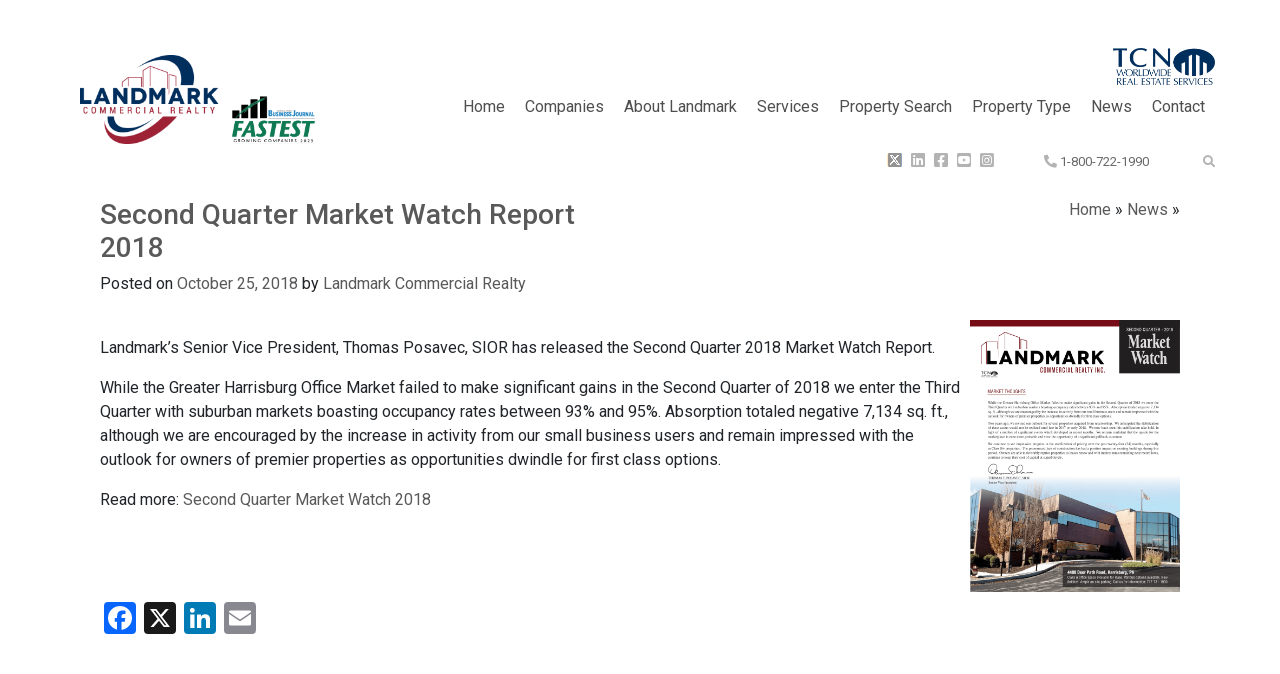

--- FILE ---
content_type: text/html; charset=UTF-8
request_url: https://www.landmarkcr.com/second-quarter-market-watch-2018/
body_size: 21596
content:
<!doctype html>
<html lang="en-US">
<head>
	<meta charset="UTF-8">
	<meta name="viewport" content="width=device-width, initial-scale=1">
		<link rel="stylesheet" href="/wp-content/themes/landmark/fontawesome/css/all.min.css">
	<link rel="profile" href="https://gmpg.org/xfn/11">
	<script src="https://ajax.googleapis.com/ajax/libs/jquery/3.3.1/jquery.min.js"></script>
	<link href="https://fonts.googleapis.com/css?family=Roboto:300,400,500,700,900" rel="stylesheet">
	<meta name='robots' content='index, follow, max-image-preview:large, max-snippet:-1, max-video-preview:-1' />

<!-- Google Tag Manager for WordPress by gtm4wp.com -->
<script data-cfasync="false" data-pagespeed-no-defer>
	var gtm4wp_datalayer_name = "dataLayer";
	var dataLayer = dataLayer || [];
</script>
<!-- End Google Tag Manager for WordPress by gtm4wp.com -->
	<!-- This site is optimized with the Yoast SEO plugin v26.6 - https://yoast.com/wordpress/plugins/seo/ -->
	<title>Second Quarter Market Watch Report 2018 &#8211; Landmark Commercial Realty</title>
	<meta name="description" content="Landmark&#039;s Senior Vice President, Thomas Posavec, SIOR has released the Second Quarter 2018 Market Watch Report." />
	<link rel="canonical" href="https://www.landmarkcr.com/second-quarter-market-watch-2018/" />
	<meta property="og:locale" content="en_US" />
	<meta property="og:type" content="article" />
	<meta property="og:title" content="Second Quarter Market Watch Report 2018 &#8211; Landmark Commercial Realty" />
	<meta property="og:description" content="Landmark&#039;s Senior Vice President, Thomas Posavec, SIOR has released the Second Quarter 2018 Market Watch Report." />
	<meta property="og:url" content="https://www.landmarkcr.com/second-quarter-market-watch-2018/" />
	<meta property="og:site_name" content="Landmark Commercial Realty" />
	<meta property="article:published_time" content="2018-10-25T14:49:30+00:00" />
	<meta property="article:modified_time" content="2022-01-25T17:18:57+00:00" />
	<meta property="og:image" content="https://www.landmarkcr.com/wp-content/uploads/2018/10/2Q-Market-Watch-thumb.png" />
	<meta property="og:image:width" content="600" />
	<meta property="og:image:height" content="600" />
	<meta property="og:image:type" content="image/png" />
	<meta name="author" content="Landmark Commercial Realty" />
	<meta name="twitter:card" content="summary_large_image" />
	<meta name="twitter:label1" content="Written by" />
	<meta name="twitter:data1" content="Landmark Commercial Realty" />
	<!-- / Yoast SEO plugin. -->


<link rel='dns-prefetch' href='//static.addtoany.com' />
<link rel="alternate" type="application/rss+xml" title="Landmark Commercial Realty &raquo; Feed" href="https://www.landmarkcr.com/feed/" />
<link rel="alternate" type="application/rss+xml" title="Landmark Commercial Realty &raquo; Comments Feed" href="https://www.landmarkcr.com/comments/feed/" />
<style id='wp-img-auto-sizes-contain-inline-css' type='text/css'>
img:is([sizes=auto i],[sizes^="auto," i]){contain-intrinsic-size:3000px 1500px}
/*# sourceURL=wp-img-auto-sizes-contain-inline-css */
</style>
<style id='classic-theme-styles-inline-css' type='text/css'>
/*! This file is auto-generated */
.wp-block-button__link{color:#fff;background-color:#32373c;border-radius:9999px;box-shadow:none;text-decoration:none;padding:calc(.667em + 2px) calc(1.333em + 2px);font-size:1.125em}.wp-block-file__button{background:#32373c;color:#fff;text-decoration:none}
/*# sourceURL=/wp-includes/css/classic-themes.min.css */
</style>
<style id='global-styles-inline-css' type='text/css'>
:root{--wp--preset--aspect-ratio--square: 1;--wp--preset--aspect-ratio--4-3: 4/3;--wp--preset--aspect-ratio--3-4: 3/4;--wp--preset--aspect-ratio--3-2: 3/2;--wp--preset--aspect-ratio--2-3: 2/3;--wp--preset--aspect-ratio--16-9: 16/9;--wp--preset--aspect-ratio--9-16: 9/16;--wp--preset--color--black: #000000;--wp--preset--color--cyan-bluish-gray: #abb8c3;--wp--preset--color--white: #ffffff;--wp--preset--color--pale-pink: #f78da7;--wp--preset--color--vivid-red: #cf2e2e;--wp--preset--color--luminous-vivid-orange: #ff6900;--wp--preset--color--luminous-vivid-amber: #fcb900;--wp--preset--color--light-green-cyan: #7bdcb5;--wp--preset--color--vivid-green-cyan: #00d084;--wp--preset--color--pale-cyan-blue: #8ed1fc;--wp--preset--color--vivid-cyan-blue: #0693e3;--wp--preset--color--vivid-purple: #9b51e0;--wp--preset--gradient--vivid-cyan-blue-to-vivid-purple: linear-gradient(135deg,rgb(6,147,227) 0%,rgb(155,81,224) 100%);--wp--preset--gradient--light-green-cyan-to-vivid-green-cyan: linear-gradient(135deg,rgb(122,220,180) 0%,rgb(0,208,130) 100%);--wp--preset--gradient--luminous-vivid-amber-to-luminous-vivid-orange: linear-gradient(135deg,rgb(252,185,0) 0%,rgb(255,105,0) 100%);--wp--preset--gradient--luminous-vivid-orange-to-vivid-red: linear-gradient(135deg,rgb(255,105,0) 0%,rgb(207,46,46) 100%);--wp--preset--gradient--very-light-gray-to-cyan-bluish-gray: linear-gradient(135deg,rgb(238,238,238) 0%,rgb(169,184,195) 100%);--wp--preset--gradient--cool-to-warm-spectrum: linear-gradient(135deg,rgb(74,234,220) 0%,rgb(151,120,209) 20%,rgb(207,42,186) 40%,rgb(238,44,130) 60%,rgb(251,105,98) 80%,rgb(254,248,76) 100%);--wp--preset--gradient--blush-light-purple: linear-gradient(135deg,rgb(255,206,236) 0%,rgb(152,150,240) 100%);--wp--preset--gradient--blush-bordeaux: linear-gradient(135deg,rgb(254,205,165) 0%,rgb(254,45,45) 50%,rgb(107,0,62) 100%);--wp--preset--gradient--luminous-dusk: linear-gradient(135deg,rgb(255,203,112) 0%,rgb(199,81,192) 50%,rgb(65,88,208) 100%);--wp--preset--gradient--pale-ocean: linear-gradient(135deg,rgb(255,245,203) 0%,rgb(182,227,212) 50%,rgb(51,167,181) 100%);--wp--preset--gradient--electric-grass: linear-gradient(135deg,rgb(202,248,128) 0%,rgb(113,206,126) 100%);--wp--preset--gradient--midnight: linear-gradient(135deg,rgb(2,3,129) 0%,rgb(40,116,252) 100%);--wp--preset--font-size--small: 13px;--wp--preset--font-size--medium: 20px;--wp--preset--font-size--large: 36px;--wp--preset--font-size--x-large: 42px;--wp--preset--spacing--20: 0.44rem;--wp--preset--spacing--30: 0.67rem;--wp--preset--spacing--40: 1rem;--wp--preset--spacing--50: 1.5rem;--wp--preset--spacing--60: 2.25rem;--wp--preset--spacing--70: 3.38rem;--wp--preset--spacing--80: 5.06rem;--wp--preset--shadow--natural: 6px 6px 9px rgba(0, 0, 0, 0.2);--wp--preset--shadow--deep: 12px 12px 50px rgba(0, 0, 0, 0.4);--wp--preset--shadow--sharp: 6px 6px 0px rgba(0, 0, 0, 0.2);--wp--preset--shadow--outlined: 6px 6px 0px -3px rgb(255, 255, 255), 6px 6px rgb(0, 0, 0);--wp--preset--shadow--crisp: 6px 6px 0px rgb(0, 0, 0);}:where(.is-layout-flex){gap: 0.5em;}:where(.is-layout-grid){gap: 0.5em;}body .is-layout-flex{display: flex;}.is-layout-flex{flex-wrap: wrap;align-items: center;}.is-layout-flex > :is(*, div){margin: 0;}body .is-layout-grid{display: grid;}.is-layout-grid > :is(*, div){margin: 0;}:where(.wp-block-columns.is-layout-flex){gap: 2em;}:where(.wp-block-columns.is-layout-grid){gap: 2em;}:where(.wp-block-post-template.is-layout-flex){gap: 1.25em;}:where(.wp-block-post-template.is-layout-grid){gap: 1.25em;}.has-black-color{color: var(--wp--preset--color--black) !important;}.has-cyan-bluish-gray-color{color: var(--wp--preset--color--cyan-bluish-gray) !important;}.has-white-color{color: var(--wp--preset--color--white) !important;}.has-pale-pink-color{color: var(--wp--preset--color--pale-pink) !important;}.has-vivid-red-color{color: var(--wp--preset--color--vivid-red) !important;}.has-luminous-vivid-orange-color{color: var(--wp--preset--color--luminous-vivid-orange) !important;}.has-luminous-vivid-amber-color{color: var(--wp--preset--color--luminous-vivid-amber) !important;}.has-light-green-cyan-color{color: var(--wp--preset--color--light-green-cyan) !important;}.has-vivid-green-cyan-color{color: var(--wp--preset--color--vivid-green-cyan) !important;}.has-pale-cyan-blue-color{color: var(--wp--preset--color--pale-cyan-blue) !important;}.has-vivid-cyan-blue-color{color: var(--wp--preset--color--vivid-cyan-blue) !important;}.has-vivid-purple-color{color: var(--wp--preset--color--vivid-purple) !important;}.has-black-background-color{background-color: var(--wp--preset--color--black) !important;}.has-cyan-bluish-gray-background-color{background-color: var(--wp--preset--color--cyan-bluish-gray) !important;}.has-white-background-color{background-color: var(--wp--preset--color--white) !important;}.has-pale-pink-background-color{background-color: var(--wp--preset--color--pale-pink) !important;}.has-vivid-red-background-color{background-color: var(--wp--preset--color--vivid-red) !important;}.has-luminous-vivid-orange-background-color{background-color: var(--wp--preset--color--luminous-vivid-orange) !important;}.has-luminous-vivid-amber-background-color{background-color: var(--wp--preset--color--luminous-vivid-amber) !important;}.has-light-green-cyan-background-color{background-color: var(--wp--preset--color--light-green-cyan) !important;}.has-vivid-green-cyan-background-color{background-color: var(--wp--preset--color--vivid-green-cyan) !important;}.has-pale-cyan-blue-background-color{background-color: var(--wp--preset--color--pale-cyan-blue) !important;}.has-vivid-cyan-blue-background-color{background-color: var(--wp--preset--color--vivid-cyan-blue) !important;}.has-vivid-purple-background-color{background-color: var(--wp--preset--color--vivid-purple) !important;}.has-black-border-color{border-color: var(--wp--preset--color--black) !important;}.has-cyan-bluish-gray-border-color{border-color: var(--wp--preset--color--cyan-bluish-gray) !important;}.has-white-border-color{border-color: var(--wp--preset--color--white) !important;}.has-pale-pink-border-color{border-color: var(--wp--preset--color--pale-pink) !important;}.has-vivid-red-border-color{border-color: var(--wp--preset--color--vivid-red) !important;}.has-luminous-vivid-orange-border-color{border-color: var(--wp--preset--color--luminous-vivid-orange) !important;}.has-luminous-vivid-amber-border-color{border-color: var(--wp--preset--color--luminous-vivid-amber) !important;}.has-light-green-cyan-border-color{border-color: var(--wp--preset--color--light-green-cyan) !important;}.has-vivid-green-cyan-border-color{border-color: var(--wp--preset--color--vivid-green-cyan) !important;}.has-pale-cyan-blue-border-color{border-color: var(--wp--preset--color--pale-cyan-blue) !important;}.has-vivid-cyan-blue-border-color{border-color: var(--wp--preset--color--vivid-cyan-blue) !important;}.has-vivid-purple-border-color{border-color: var(--wp--preset--color--vivid-purple) !important;}.has-vivid-cyan-blue-to-vivid-purple-gradient-background{background: var(--wp--preset--gradient--vivid-cyan-blue-to-vivid-purple) !important;}.has-light-green-cyan-to-vivid-green-cyan-gradient-background{background: var(--wp--preset--gradient--light-green-cyan-to-vivid-green-cyan) !important;}.has-luminous-vivid-amber-to-luminous-vivid-orange-gradient-background{background: var(--wp--preset--gradient--luminous-vivid-amber-to-luminous-vivid-orange) !important;}.has-luminous-vivid-orange-to-vivid-red-gradient-background{background: var(--wp--preset--gradient--luminous-vivid-orange-to-vivid-red) !important;}.has-very-light-gray-to-cyan-bluish-gray-gradient-background{background: var(--wp--preset--gradient--very-light-gray-to-cyan-bluish-gray) !important;}.has-cool-to-warm-spectrum-gradient-background{background: var(--wp--preset--gradient--cool-to-warm-spectrum) !important;}.has-blush-light-purple-gradient-background{background: var(--wp--preset--gradient--blush-light-purple) !important;}.has-blush-bordeaux-gradient-background{background: var(--wp--preset--gradient--blush-bordeaux) !important;}.has-luminous-dusk-gradient-background{background: var(--wp--preset--gradient--luminous-dusk) !important;}.has-pale-ocean-gradient-background{background: var(--wp--preset--gradient--pale-ocean) !important;}.has-electric-grass-gradient-background{background: var(--wp--preset--gradient--electric-grass) !important;}.has-midnight-gradient-background{background: var(--wp--preset--gradient--midnight) !important;}.has-small-font-size{font-size: var(--wp--preset--font-size--small) !important;}.has-medium-font-size{font-size: var(--wp--preset--font-size--medium) !important;}.has-large-font-size{font-size: var(--wp--preset--font-size--large) !important;}.has-x-large-font-size{font-size: var(--wp--preset--font-size--x-large) !important;}
:where(.wp-block-post-template.is-layout-flex){gap: 1.25em;}:where(.wp-block-post-template.is-layout-grid){gap: 1.25em;}
:where(.wp-block-term-template.is-layout-flex){gap: 1.25em;}:where(.wp-block-term-template.is-layout-grid){gap: 1.25em;}
:where(.wp-block-columns.is-layout-flex){gap: 2em;}:where(.wp-block-columns.is-layout-grid){gap: 2em;}
:root :where(.wp-block-pullquote){font-size: 1.5em;line-height: 1.6;}
/*# sourceURL=global-styles-inline-css */
</style>
<link rel='stylesheet' id='wpo_min-header-0-css' href='https://www.landmarkcr.com/wp-content/cache/wpo-minify/1768858188/assets/wpo-minify-header-3720ea05.min.css' type='text/css' media='all' />
<!--n2css--><!--n2js--><script type="text/javascript" src="https://www.landmarkcr.com/wp-content/cache/wpo-minify/1768858188/assets/wpo-minify-header-0c440b8c.min.js" id="wpo_min-header-0-js"></script>
<script type="text/javascript" id="addtoany-core-js-before">
/* <![CDATA[ */
window.a2a_config=window.a2a_config||{};a2a_config.callbacks=[];a2a_config.overlays=[];a2a_config.templates={};

//# sourceURL=addtoany-core-js-before
/* ]]> */
</script>
<script type="text/javascript" defer src="https://static.addtoany.com/menu/page.js" id="addtoany-core-js"></script>
<script type="text/javascript" src="https://www.landmarkcr.com/wp-content/cache/wpo-minify/1768858188/assets/wpo-minify-header-4a312071.min.js" id="wpo_min-header-2-js"></script>
<link rel="https://api.w.org/" href="https://www.landmarkcr.com/wp-json/" /><link rel="alternate" title="JSON" type="application/json" href="https://www.landmarkcr.com/wp-json/wp/v2/posts/3140" /><link rel="EditURI" type="application/rsd+xml" title="RSD" href="https://www.landmarkcr.com/xmlrpc.php?rsd" />
<meta name="generator" content="WordPress 6.9" />
<link rel='shortlink' href='https://www.landmarkcr.com/?p=3140' />
<!-- start Simple Custom CSS and JS -->
<script type="text/javascript">
/* Default comment here */ 

jQuery(document).ready(function( $ ){
if (window.location.href == 'https://www.landmarkcr.com/single-property/?location-address=1789-York-Road-Gettysburg-PA-17325&type=FOR-LEASE&prop-id=868866') {//get the current url
        window.location.href = 'https://www.landmarkcr.com/property-search/#/property/61045f962914ef0006096b82' //redirect
    }
});</script>
<!-- end Simple Custom CSS and JS -->
<!-- start Simple Custom CSS and JS -->
<script type="text/javascript">
/* Default comment here */ 

jQuery(document).ready(function( $ ){
	$('ul#primary-menu').append('<a href="https://www.tcnworldwide.com/" target="_blank" class="lm-tcnworldwide"><img id="menu-img" src="/wp-content/uploads/2021/02/TCN-logo.png" /></a>');
  	$('.lm-news-widgets section#search-3').append('<div class="lm-search-add-text">Looking for an article on a specific subject? Enter a keyword.</div>');  
   $(".home iframe").fancybox();
});</script>
<!-- end Simple Custom CSS and JS -->
<!-- start Simple Custom CSS and JS -->
<style type="text/css">
/* Add your CSS code here.

For example:
.example {
    color: red;
}

For brushing up on your CSS knowledge, check out http://www.w3schools.com/css/css_syntax.asp

End of comment */ 
#post-4208 form#mc4wp-form-1 {
  background: white!important;
}
#post-4208 .outer-top-form {
  padding: 20px;
  background-color: black;
  margin-bottom: 25px;
}
#post-4208 .secondary-form h2 {
  color: white;
  text-align: center;
  background: #7379c1;
  padding: 10px 0;
}
#post-4208 .padForm {
  background: transparent;
}
.magazine-page .secondary-form {
 
}
#post-16 .secondary-form {
  display: none!important;
}
#post-16 #mc4wp-form-1 {
  height: auto!important;
}</style>
<!-- end Simple Custom CSS and JS -->
<!-- start Simple Custom CSS and JS -->
<style type="text/css">
/* Add your CSS code here.
End of comment */ 
#post-4208 #mc4wp-form-1 {
  height: auto!important;
}
#post-4208 .image-div {
  padding-bottom: 20px;
}
</style>
<!-- end Simple Custom CSS and JS -->
<script type="text/javascript" src="https://www.syndicate-365-perception.com/js/800290.js" ></script> <noscript><img alt="syndicate tracking pixel" src="https://www.syndicate-365-perception.com/800290.png" style="display:none;" /></noscript>
<!-- Google Tag Manager for WordPress by gtm4wp.com -->
<!-- GTM Container placement set to footer -->
<script data-cfasync="false" data-pagespeed-no-defer>
	var dataLayer_content = {"pageTitle":"Second Quarter Market Watch Report 2018 &#8211; Landmark Commercial Realty","pagePostType":"post","pagePostType2":"single-post","pageCategory":["market-reports","news"],"pageAttributes":["market-watch","marketwatch","tom-posavec"],"pagePostAuthorID":1,"pagePostAuthor":"Landmark Commercial Realty","pagePostDate":"October 25, 2018","pagePostDateYear":2018,"pagePostDateMonth":10,"pagePostDateDay":25,"pagePostDateDayName":"Thursday","pagePostDateHour":14,"pagePostDateMinute":49,"pagePostDateIso":"2018-10-25T14:49:30-04:00","pagePostDateUnix":1540478970,"pagePostTerms":{"category":["Market Reports","News"],"post_tag":["Market Watch","MarketWatch","Tom Posavec"],"meta":{"homeland_featured":["","",""],"homeland_bgimage":["","",""],"homeland_currency":["","",""],"homeland_price":["","",""],"homeland_zip":["","",""],"homeland_address":["","",""],"homeland_area":["","",""],"homeland_garage":["","",""],"homeland_bedroom":["","",""],"homeland_bathroom":["","",""],"homeland_property_lat":["","",""],"homeland_property_lng":["","",""],"homeland_property_marker_title":["","",""],"homeland_property_marker_info":["","",""],"homeland_icon":["","",""],"homeland_ptitle":["","",""],"homeland_subtitle":["","",""],"homeland_hdimage":["","",""],"homeland_video":["","",""],"homeland_video_host":["youtube","youtube","youtube"],"custom_sidebar":"Default","slide_template":"default","wp_featherlight_disable":"","ao_post_optimize":"a:5:{s:16:\"ao_post_optimize\";s:2:\"on\";s:19:\"ao_post_js_optimize\";s:2:\"on\";s:20:\"ao_post_css_optimize\";s:2:\"on\";s:12:\"ao_post_ccss\";s:2:\"on\";s:16:\"ao_post_lazyload\";s:2:\"on\";}","um_content_restriction":"a:8:{s:26:\"_um_custom_access_settings\";b:0;s:14:\"_um_accessible\";i:0;s:28:\"_um_access_hide_from_queries\";b:0;s:19:\"_um_noaccess_action\";i:0;s:30:\"_um_restrict_by_custom_message\";i:0;s:27:\"_um_restrict_custom_message\";s:0:\"\";s:19:\"_um_access_redirect\";i:0;s:23:\"_um_access_redirect_url\";s:0:\"\";}"}},"postID":3140,"postFormat":"standard"};
	dataLayer.push( dataLayer_content );
</script>
<script data-cfasync="false" data-pagespeed-no-defer>
(function(w,d,s,l,i){w[l]=w[l]||[];w[l].push({'gtm.start':
new Date().getTime(),event:'gtm.js'});var f=d.getElementsByTagName(s)[0],
j=d.createElement(s),dl=l!='dataLayer'?'&l='+l:'';j.async=true;j.src=
'//www.googletagmanager.com/gtm.js?id='+i+dl;f.parentNode.insertBefore(j,f);
})(window,document,'script','dataLayer','GTM-5KKRZMC');
</script>
<!-- End Google Tag Manager for WordPress by gtm4wp.com --><meta name="generator" content="Elementor 3.33.4; features: additional_custom_breakpoints; settings: css_print_method-external, google_font-enabled, font_display-auto">
<style type="text/css">.recentcomments a{display:inline !important;padding:0 !important;margin:0 !important;}</style>			<style>
				.e-con.e-parent:nth-of-type(n+4):not(.e-lazyloaded):not(.e-no-lazyload),
				.e-con.e-parent:nth-of-type(n+4):not(.e-lazyloaded):not(.e-no-lazyload) * {
					background-image: none !important;
				}
				@media screen and (max-height: 1024px) {
					.e-con.e-parent:nth-of-type(n+3):not(.e-lazyloaded):not(.e-no-lazyload),
					.e-con.e-parent:nth-of-type(n+3):not(.e-lazyloaded):not(.e-no-lazyload) * {
						background-image: none !important;
					}
				}
				@media screen and (max-height: 640px) {
					.e-con.e-parent:nth-of-type(n+2):not(.e-lazyloaded):not(.e-no-lazyload),
					.e-con.e-parent:nth-of-type(n+2):not(.e-lazyloaded):not(.e-no-lazyload) * {
						background-image: none !important;
					}
				}
			</style>
					<style type="text/css">
					.site-title,
			.site-description {
				position: absolute;
				clip: rect(1px, 1px, 1px, 1px);
			}
				</style>
		<link rel="icon" href="https://www.landmarkcr.com/wp-content/uploads/2023/08/landmark-logo-square-1-45x45.png" sizes="32x32" />
<link rel="icon" href="https://www.landmarkcr.com/wp-content/uploads/2023/08/landmark-logo-square-1-300x300.png" sizes="192x192" />
<link rel="apple-touch-icon" href="https://www.landmarkcr.com/wp-content/uploads/2023/08/landmark-logo-square-1-300x300.png" />
<meta name="msapplication-TileImage" content="https://www.landmarkcr.com/wp-content/uploads/2023/08/landmark-logo-square-1-300x300.png" />
		<style type="text/css" id="wp-custom-css">
			
#unitcol tr td{
	width: 25% !important;
}

.image-caption {font-size: 12px!important;}
article.our_team div.agentbioinfo strong span{color:#002e5d !important;}
.agentbioinfo a, .agentbioinfo strong a {color: #002e5d;}
@media screen and (max-width: 650px) {.oven-pages #buildout {margin:0 auto!important; transform: none!important;}#post-6484 > div > p:nth-child(1) > strong > a > img,#post-6757 > div > p:nth-child(1) > strong:nth-child(1) > a > img, #post-7906 > div > p:nth-child(1) > strong > img {width:100%;}	
#post-8540 > div > p:nth-child(1) > a > img, #post-8555 > div > p:nth-child(1) > strong > img{width:50%;height:auto;}}
.secondary-form h2 {background: #7379c1;padding:10px 0;text-align: center;color: white!important;font-size: 19px!important;}
#hidelabel {display:none;}
.single-post #breadcrumbs > span > span.breadcrumb_last {display:none;}
#we-offer li {list-style-type: disc;margin-left: 1rem;}
.search-results article, .search-results .nav-links {margin-top: 2rem;}
.search-results .cat-links {padding-right: 1rem;}
.search-results .comments-link { display: none;}
.postid-5847 .entry-content tr > td { width: 65%;}
#post-5847 tr > td:nth-child(2) > img { margin-bottom: 2rem;}
#post-5847 > div > table > tbody > tr > td:nth-child(1) {padding-right: 1rem;}
@media screen and (max-width: 600px) { .postid-5847 .entry-content tr > td {display: block; width: 100%;}
	#post-5847 tr > td:nth-child(2) > img {  width: 100%;}
	#post-5847 > div > table > tbody > tr > td:nth-child(1) { padding-right: 0; }}
.archive #main > div > nav{position:relative;}
#post-5954 > div > p:nth-child(3) > a > img {margin-top:.4rem;}
.single-post #reply-title, .single-post .comments-title {font-size:1.3rem;}
.page-id-40 .rpwe-summary {display:none;}
.page-id-40 .rpwe-ul {list-style:none; margin:0;}
.page-id-40 .rpwe-li {padding:1rem;}
.page-id-40 h3.rpwe-title a, .rpwe-li {text-align:center;}
.page-id-40 a.rpwe-img {width:70%; margin-left:auto !important; margin-right:auto !important; float:none !important;}
.page-id-40 .rpwe-thumb {float:none !important;}
@media screen and (min-width:990px){.page-id-40 .rpwe-ul{margin-left:-2rem;}}
#custom_html-2 > div > div > table > tbody > tr:nth-child(2) > td:nth-child(2) > p > a:hover, #custom_html-2 > div > div > table > tbody > tr:nth-child(3) > td:nth-child(2) > p > a:hover {color:white;}
.lm-main-footer #nav_menu-2 > div  a:hover, .lm-main-footer #nav_menu-3 > div  a:hover {text-decoration:underline;}
.postid-6507 .entry-content h2, .postid-6507 .entry-content h3 {color:black;}
#div-comment-1 > footer > div.comment-author.vcard > b > a {pointer-events:none;}
#masthead > div > div.col-lg-3.col-sm-12.logocontainer > div.col-lg-12.col-sm-6 > a > img {width:700px !important;}
form#mc4wp-form-1 h2{color:#fff;font-size:30px;text-align:center;}
.lm-industrial-widgets .lm-industrial-listings-block h2, .lm-office-widgets .lm-office-listings-block h2, .lm-propertysearch-widgets .lm-property-alerts h2, .lm-restaurant-listings-block h2, .lm-restaurant-listings-block h2 {color:#fff!important;font: 400 40px 'Roboto',sans-serif!important;padding:0!important;margin:0!important;}
.lm-retail-widgets .lm-retail-listings-block h2 {font: 500 45px 'Roboto',sans-serif; color:#002e5d;}
.lm-propertysearch-widgets .lm-property-alerts h2 {padding-top:1rem;}
.postid-346 .tab-content p strong, .postid-6109 .tab-content p strong, .postid-420 .tab-content p strong, .postid-426 .tab-content p strong, .postid-5373 .tab-content p strong, .postid-432 .tab-content p strong, .postid-451 .tab-content p strong {color:#9d2235;}
.postid-6895 .content-column.one_half {padding-left:1rem;padding-right:1rem;}
#clearBox {width: 100%;height: 875px;display: block;margin-top: -875px;position:absolute;text-decoration: none;z-index:999;}
.hidden {display: none !important;z-index:0 !important;}
#post-6958 > div.entryimage > img, #post-6958 > div.entryimage > header,#post-6956 > div.entryimage > img, #post-6956 > div.entryimage > header, #post-7176 > div.entryimage > header, #post-7176 > div.entryimage > img, #post-7178 > div.entryimage > img, #post-7178 > div.entryimage > header, #post-7174 > div.entryimage > img, #post-7174 > div.entryimage > header, .page-id-7251 div.entryimage, .page-id-7253 div.entryimage, .page-id-7255 div.entryimage, .page-id-7259 div.entryimage, .page-id-7257 div.entryimage, .page-id-7263 div.entryimage {display:none!important;}
#wpcf7-f7003-o1 > form > div.container > div > div:nth-child(2) > p:nth-child(1) > span > textarea {height:6.3rem;}
.page-id-6935 #main > article > div.projectheaderwrapper > header, .page-id-7063 #main > article > div.projectheaderwrapper > header, .page-id-7075 #main > article > div.projectheaderwrapper > header, .page-id-7093 #main > article > div.projectheaderwrapper > header {top:auto;background-image:none;padding-left:0;display:block;overflow:hidden;}
.page-id-6935 .headerbuttons, .page-id-7063 .headerbuttons, .page-id-7075 .headerbuttons, .page-id-7093 .headerbuttons {float:right;}
@media screen and (min-width:1380px){ .page-id-6935 #main > article > div.projectheaderwrapper > header > div > div > div.projectred > p, .page-id-7063 #main > article > div.projectheaderwrapper > header > div > div > div.projectred > p, .page-id-7075 #main > article > div.projectheaderwrapper > header > div > div > div.projectred > p, .page-id-7093 #main > article > div.projectheaderwrapper > header > div > div > div.projectred > p {margin-bottom:1rem;}}
@media screen and (max-width: 1379px) and (min-width:770px) {#main > article > div.projectheaderwrapper > div {width:100%;padding-top:8.8rem;}
.page-id-6935	header.projectheader, .page-id-7063	header.projectheader, .page-id-7075	header.projectheader, .page-id-7093	header.projectheader {padding-right:0px!important;} .page-id-6935 #main > article > div.projectheaderwrapper > header > div > div > div.projectred > p, .page-id-7063 #main > article > div.projectheaderwrapper > header > div > div > div.projectred > p, .page-id-7075 #main > article > div.projectheaderwrapper > header > div > div > div.projectred > p, .page-id-7093 #main > article > div.projectheaderwrapper > header > div > div > div.projectred > p {padding-bottom:1rem;}}
@media screen and (max-width:1530px) and (min-width:1300px) {	.page-id-7075 #main > article > iframe,#post-8302 > div.projectsingle > div.elementor.elementor-8302 > section > div > div > div > div > div > iframe {margin-top:4rem;}}
#post-8302 > div.projectsingle > div.elementor.elementor-8302 > section > div > div > div > div > div > iframe, .page-id-6935 #main > article > iframe, .page-id-7063 #main > article > iframe, .page-id-7093 #main > article > iframe, #post-7105 > div.projectsingle > div.elementor.elementor-7105 > section > div > div > div > div > div > iframe, #post-4810 > div.projectsingle > div.elementor.elementor-4810 > section > div > div > div > div > div > iframe, #post-4806 > div.projectsingle > div.elementor.elementor-4806 > section > div > div > div > div > div > iframe {height:1340px;}
#post-8302 > div.projectsingle > div.elementor.elementor-8302 > section > div > div > div > div > div > iframe, .page-id-7075 #main > article > iframe, #post-7114 > div.projectsingle > div.elementor.elementor-7114 > section > div > div > div > div > div > iframe {height:1750px;}
@media screen and (max-width:1000px){#post-8302 > div.projectsingle > div.elementor.elementor-8302 > section > div > div > div > div > div > iframe, .page-id-6935 #main > article > iframe, .page-id-7063 #main > article > iframe, .page-id-7093 #main > article > iframe, #post-7105 > div.projectsingle > div.elementor.elementor-7105 > section > div > div > div > div > div > iframe, #post-4810 > div.projectsingle > div.elementor.elementor-4810 > section > div > div > div > div > div > iframe, #post-4806 > div.projectsingle > div.elementor.elementor-4806 > section > div > div > div > div > div > iframe {height:1440px;} #post-8302 > div.projectsingle > div.elementor.elementor-8302 > section > div > div > div > div > div > iframe, .page-id-7075 #main > article > iframe, #post-7114 > div.projectsingle > div.elementor.elementor-7114 > section > div > div > div > div > div > iframe {height:1850px;}}
@media screen and (max-width:700px){#post-8302 > div.projectsingle > div.elementor.elementor-8302 > section > div > div > div > div > div > iframe, .page-id-6935 #main > article > iframe, .page-id-7063 #main > article > iframe, .page-id-7093 #main > article > iframe, #post-7105 > div.projectsingle > div.elementor.elementor-7105 > section > div > div > div > div > div > iframe, #post-4810 > div.projectsingle > div.elementor.elementor-4810 > section > div > div > div > div > div > iframe, #post-4806 > div.projectsingle > div.elementor.elementor-4806 > section > div > div > div > div > div > iframe {height:2190px;} #post-8302 > div.projectsingle > div.elementor.elementor-8302 > section > div > div > div > div > div > iframe, .page-id-7075 #main > article > iframe, #post-7114 > div.projectsingle > div.elementor.elementor-7114 > section > div > div > div > div > div > iframe {height:2550px;} .postid-7893 .entry-content img{width:100%;margin-bottom:.5rem;}}
.page-id-34 .lm-brands-footer img {padding:.5rem;}
.searching > div > h2{color:white!important;font:500 45px 'Roboto', sans-serif!important;}
.blackp > div > p {color:#212529;}
.rptitle h2{color:#fff!important;font:500 40px 'Roboto', sans-serif!important;}
.page-id-189 div.imagesubtitle{display:none;}
#mc4wp-form-1{background:#002E5D!important}
#mc4wp_email{margin-left:auto;margin-right:auto;margin-top:1rem;}
div.mc4wp-form-fields label span{color:white;}
div.altform form div.sfs-inputs{width: 100%;margin: 0 auto;}
#read-more-bio{background-color:#002E5D;}
div.agentdetails a, div.agentdetails td.agentcontacttext a{color: #002E5D;}
h1.redborder{margin-bottom: 0px;text-transform: uppercase;color: #002e5d;font-size: 1.75rem;margin-top: 0;margin-bottom: .5rem;}
h1.redborder:after{content: url('https://www.landmarkcr.com/wp-content/uploads/2021/06/header-red-border-md.png');display: block;margin-top: -10px;}
h1.redborder, h2.redborder {margin-bottom:0;text-transform:uppercase;color:#002e5d;}
h2.redborder {font-size: 1.75em;}
h2.redborder:after {content: url('https://www.landmarkcr.com/wp-content/uploads/2021/06/header-red-border-md.png');display: block;margin-top: -10px;}
#post-5691 > div > div > div.col-md-4.col-sm-12.agentdetails{height: fit-content;}
div > div.col-md-4.col-sm-12.agentdetails > ul > li{list-style-type: none;margin: 15px 0;}
/*div > div.col-md-4.col-sm-12.agentdetails > ul > li:before {content: "-";}*/
div > div.col-md-4.col-sm-12.agentdetails > ul{margin: 10px 0;}
#content > div > div.form-wrap.ng-scope{background:#f2f2f2; border-radius:5px;}
select#agent_select.form-control{margin: 0 15px;}
/*Schoolhouse Flats removal #post-7245 > div.entry-content.projpage > div > section.elementor-section.elementor-top-section.elementor-element.elementor-element-cf4247f.elementor-section-full_width.elementor-section-stretched.elementor-section-height-default.elementor-section-height-default > div > div > div > div.elementor-element.elementor-element-5fdce1e.elementor-widget.elementor-widget-html > div > div.lm-news-widgets.latestnews.projectgridwrapper > div > ul > div:nth-child(5) > div > a > div > div.project-grid-image{background: #002e5c !important;}
#post-7105 a{display: none;} 
#post-7105{display: none;} */
body.page-template-template-homepage div#primary.content-area main#main.site-main div.lm-homepage-widgets div.sliderresources div#viewContainer div.lm-links{width:25% !important;}
div.projectred::after{height:101%;}
div.projectred{margin-top: 0;padding-top: 15px;}
div#primary main#main article.projects div.headerbuttons{padding-top: 0;}
div#primary main#main article.projects div.projectheaderwrapper{display: flex;}
@media screen and (max-width: 1379px) and (min-width: 770px) {#main > article > div.projectheaderwrapper > div{	width: fit-content;}.projectred > h1:nth-child(1), .projectred p{width: fit-content;}.projectred > h1:nth-child(1){font-size: 1.5rem;}.projectred p{font-size: .75rem;} div.headerbuttons{padding: 0;}}

@media screen and (max-width: 1670px) and (min-width: 1379px){.projectred > h1:nth-child(1){font-size: 1.75rem;}.projectred p{font-size: 1rem;}}
@media screen and (max-width: 991px) {div.headerbuttons{margin: 0 auto;}}
@media screen and (min-width: 1301px) and (max-width: 1380px) {header.entry-header.projectheader{width: 75%;}}
@media screen and (max-width: 1300px){div.headerbuttons{margin: 0 auto} header.entry-header.projectheader .projectred{padding-bottom: 15px;border-bottom: 10px solid #0f3968;}}
@media (max-width: 1379px) {.projectblue {width: 40%;}}
@media (min-width: 991px) and (max-width: 1300px) {header.entry-header.projectheader{width: 60%;}div.headerbuttons{margin: 0;}}
@media (min-width: 991px){div.headerbuttons{padding-right: 50px;}}
/* @media (max-width: 1300px) {header.entry-header.projectheader div.row{width: 75%;display: flex;}.projectblue {display: block;}} */
@media (max-width: 1300px) {.projectred, .projectblue {float: none;width: unset;}}
footer#colophon.site-footer div.site-info p{margin:0;font-size: 0.8em;padding: 0px;}
footer#colophon.site-footer div.site-info {padding: 10px;}

/*Mobile responsiveness for certain article images */
#post-9481 > div > p:nth-child(1) > strong > img {width:50%; height:auto;}
.postid-9034 h2, .postid-9087 h2 {display:inline-block;margin-top:1rem;}
.postid-9087 h3{font-size:1.3rem;margin-top:.5rem;}
@media screen and (max-width:500px) {#post-9034 > div > p:nth-child(1) > img, #post-9052 > div > p:nth-child(1) > strong > img {margin-bottom:1rem;margin-top:-1rem!important;width:100%;}}
@media screen and (max-width:500px) {#post-9101 > div > p:nth-child(1) > strong:nth-child(1) > a > img{width:50%;height:auto;}}
@media screen and (min-width:566px) and (max-width:1158px){body.page-template-template-homepage div#primary.content-area main#main.site-main div.lm-homepage-widgets div.sliderresources div#viewContainer div.lm-links{width:23%!important;}.lm-homepage-widgets .lm-homepage-links .lm-links a{font-size:18px;}}
@media screen and (max-width:565px){.lm-homepage-widgets .lm-homepage-links .lm-links a{font-size:13px;}}
@media screen and (max-width:630px){#post-9275 > div > h2:nth-child(1) > strong > img, #post-9481 > div > p:nth-child(1) > strong > img {width:100%;margin-bottom:1rem;}}


.postid-9275 h2{font-size:1.3rem;margin-top:2rem !important; font-weight:400;}
#post-9275 > div > h2:nth-child(1){margin-top:0.5rem !important;}

td.abstract-left-col {color:#9d2235 !important;background-color:#ffffff !important;font-weight:600 !important}
td.abstract-right-col {color:#264281;text-align:right;font-weight:600;}
td.abstract-left-col-blue {color:#264281 !important;background-color:#ffffff !important;font-weight:600 !important}
td.abstract-right-col-red{color:#9d2235;text-align:right;font-weight:600;}
td.abstract-spacer, th.abstract-spacer {background-color:#96B3D2 !important;}
td.wide {width: 75% !important;}
td.narrow {width: 25% !important;}

tr.bordered {border-bottom:10px solid #EBEBEB}
.noborder td {border-bottom:none !important;}

div .hidden-fields {display:none;}

div .realnex-protector-form {position:relative !important;}

/* Blue hover for specific team members - see #145124 */
#post-30 > div.entry-content > div.row > div:nth-child(3) > div.row.ourteambox > a > div > div > div > div,#post-30 > div.entry-content > div.row > div:nth-child(9) > div.row.ourteambox > a > div > div > div > div,#post-30 > div.entry-content > div.row > div:nth-child(10) > div.row.ourteambox > a > div > div > div > div,#post-30 > div.entry-content > div.row > div:nth-child(22) > div.row.ourteambox > a > div > div > div > div{background: rgba(0,46,93,0.8);}		</style>
		<meta name="google-site-verification" content="MaXrM5ICU8xaXL1rc-J6unPBKc80oEU-3j3lr59leKM" />
	<link rel="stylesheet" href="/wp-content/themes/landmark/jquery.fancybox.min.css" />
	<script src="/wp-content/themes/landmark/jquery.fancybox.min.js"></script>
	<link rel='stylesheet'  href='/wp-content/themes/landmark/css/bootstrap.min.css' type='text/css' media='all' />
	<link rel='stylesheet'  href='/wp-content/themes/landmark/css/custom.css?v=80203281' type='text/css' media='all' />
	<script src="/wp-content/themes/landmark/js/imagesloaded.pkgd.min.js"></script>
	<script src="/wp-content/themes/landmark/js/masonry.pkgd.min.js"></script>
	<meta http-equiv="Content-Security-Policy" content="upgrade-insecure-requests">
		<script>(function(w,d,s,l,i){w[l]=w[l]||[];w[l].push({'gtm.start':
	new Date().getTime(),event:'gtm.js'});var f=d.getElementsByTagName(s)[0],
	j=d.createElement(s),dl=l!='dataLayer'?'&l='+l:'';j.async=true;j.src=
	'https://www.googletagmanager.com/gtm.js?id='+i+dl;f.parentNode.insertBefore(j,f);
	})(window,document,'script','dataLayer','GTM-5S5DB79');</script>
		<script async src="https://www.googletagmanager.com/gtag/js?id=UA-79635515-1"></script>
	<script>
	  window.dataLayer = window.dataLayer || [];
	  function gtag(){dataLayer.push(arguments);}
	  gtag('js', new Date());
	  gtag('config', 'UA-79635515-1');
	</script>
		<script>
	_linkedin_partner_id = "614977";
	window._linkedin_data_partner_ids = window._linkedin_data_partner_ids || [];
	window._linkedin_data_partner_ids.push(_linkedin_partner_id);
	</script><script>
	(function(){var s = document.getElementsByTagName("script")[0];
	var b = document.createElement("script");
	b.type = "text/javascript";b.async = true;
	b.src = "https://snap.licdn.com/li.lms-analytics/insight.min.js";
	s.parentNode.insertBefore(b, s);})();
	</script>
	<noscript>
	<img height=1 width=1 style="display:none;" alt="LinkedIn data tag" src="https://dc.ads.linkedin.com/collect/?pid=614977&fmt=gif" />
	</noscript>
	<link rel="preconnect" href="https://fonts.googleapis.com">
<link rel="preconnect" href="https://fonts.gstatic.com" crossorigin>
<link href="https://fonts.googleapis.com/css2?family=Kaushan+Script&display=swap" rel="stylesheet">
</head>
<style>.skip-to-content-link { background: transparent; color: white; border: none; height: 20px; left: 50%; padding: 8px; position: absolute; transform: translateY(-100%); transition: transform 0.3s; font-weight: bold; top: -10px;}.skip-to-content-link:focus { transform: translateY(0%);}</style>
<body class="wp-singular post-template-default single single-post postid-3140 single-format-standard wp-custom-logo wp-theme-landmark eio-default elementor-default elementor-kit-4576">
<noscript><iframe src="https://www.googletagmanager.com/ns.html?id=GTM-5S5DB79"
height="0" width="0" style="display:none;visibility:hidden"></iframe></noscript>
				<script type="text/javascript">
		var dpwdrsid = 'FH0H88cyGv';
		var dpwdrsextid = '5b19496c';
		var __ibaseUrl = (("https:" == document.location.protocol) ? "https://data.processwebsitedata.com" : "http://data.processwebsitedata.com");
		(function () {
		var va = document.createElement('script'); va.type = 'text/javascript'; va.async = true;
		va.src = __ibaseUrl + '/cscripts/' + dpwdrsid + '-' + dpwdrsextid + '.js';
		var sv = document.getElementsByTagName('script')[0]; sv.parentNode.insertBefore(va, sv);
		})();
		</script>

<a id="skip-link" class="skip-to-content-link" href="#primary">
  Skip to content
</a>


<script type="application/ld+json">
{
	"@context": "https://schema.org",
	"@type": "RealEstateAgent",
	"name": "Landmark Commercial Realty",
	"address": {
		"@type": "PostalAddress",
		"streetAddress": "20 Erford Road #215",
		"addressLocality": "Lemoyne",
		"addressRegion": "PA",
		"postalCode": "17043"
	},
	"hasMap": "https://www.google.com/maps?cid=152762088869508201",
	"image": "https://www.landmarkcr.com/wp-content/uploads/2014/01/logo.png",
	"telephone": "(717)731-1990",
	"url": "https://www.landmarkcr.com/",
	"openingHours": "Mo,Tu,We,Th,Fr 08:00-17:00",
	"logo": "https://www.landmarkcr.com/wp-content/uploads/2018/06/Landmark-transparent.png",
	"areaServed":
	[
		"Dauphin County, Pennsylvania",
		"York County, Pennsylvania",
		"Lebanon County, Pennsylvania",
		"Lancaster County, Pennsylvania",
		"Cumberland County, Pennsylvania",
		"Perry County, Pennsylvania",
		"Juniata County, Pennsylvania",
		"Snyder County, Pennsylvania",
		"Northumberland County, Pennsylvania",
		"Schuylkill County, Pennsylvania",
		"Lemoyne, Pennsylvania",
		"Harrisburg, Pennsylvania",
		"York, Pennsylvania",
		"Camp Hill, Pennsylvania",
		"Hershey, Pennsylvania",
		"Lancaster, Pennsylvania",
		"Reading, Pennsylvania"
	],
	"geo": {
		"@type": "GeoCoordinates",
		"latitude": "40.254301",
		"longitude": "-76.913259"
	},
	"aggregateRating": {
		"@type": "AggregateRating",
		"ratingValue": 5,
		"bestRating": 5,
		"worstRating": 0,
		"reviewCount": 2
	},
	"award": [
		"2017 CoStar Power Broker Top Firm Award",
		"2018 CoStar Power Broker Top Firm Award"
	],
	"knowsAbout": [
		"commercial realty",
		"commercial realty brokerage services",
		"commercial realty consulting services",
		"commercial realty market information",
		"buying property",
		"selling property",
		"leasing property"
	],
	"photo": {
		"@type": "Photograph",
		"url": "https://www.landmarkcr.com/wp-content/uploads/2019/05/landmark-exterior.jpg"
	},
	"priceRange": "$$$$ - $$$$$$$$",
	"sameAs":
	[
		"https://www.facebook.com/landmarkcr/",
		"https://www.linkedin.com/company/landmark-commercial-realty",
		"https://twitter.com/LandmarkCommer1",
		"https://www.youtube.com/channel/UCjLjTWCrAIUKA2e4htZ_zfQ",
		"https://www.tcnworldwide.com/find-office/read/landmark-commercial-realty-inc",
		"https://thebrokerlist.com/business/landmark-commercial-realty-4601",
		"https://goo.gl/maps/Tr1LXpmmkeTjEw73A"
	],
	"founder": "David Remmel, P.E., SIOR",
	"foundingDate": "1988-10",
	"foundingLocation": "Lemoyne, Pennsylvania",
	"hasOfferCatalog": "https://www.landmarkcr.com/properties/",
	"memberOf":
	[
		"TCN Worldwide",
		"GVA Worldwide",
		"Society of Industrial and Office Realtors",
		"Certified Commercial Investment Members",
		"International Council of Shopping Centers",
		"Pennsylvania Apartment Association",
		"CoStar",
		"National Association of Realtors",
		"Pennsylvania Association of Realtors",
		"Greater Harrisburg Association of Realtors"
	],
	"contactPoint":
	{
		"@type": "ContactPoint",
		"url": "https://www.landmarkcr.com/contact/",
		"contactType": "customer service"
	},
	"potentialAction":
	{
		"@type": "SearchAction",
		"target": "https://www.landmarkcr.com/?s={search_term_string}",
		"query-input": "required name=search_term_string"
	},
	"slogan": "Central PA's premier commercial real estate brokerage firm since 1988",
	"description": "Landmark Commercial Realty, established in 1988, is a full-service commercial/industrial brokerage firm headquartered in Harrisburg, Pennsylvania with a focus on the South Central Pennsylvania region. Serving more than 200 markets globally, Landmark is a member of TCN Worldwide with more than 1500 brokers and salespeople. At Landmark Commercial Realty, we provide a wealth of expertise to aid our clients in making informative decisions about their property needs. From brokerage services to consulting and market information, our team of dedicated realtors will provide you with the most relevant information for your commercial and industrial real estate needs."
}
</script>
<div id="page" class="site">

<div class="fixedheader desktoponly  ">
	<header id="masthead" class="site-header" role="banner" aria-label="header">
	<div class="row">
	<div class="col-lg-3 col-sm-12 logocontainer">
	<div class="col-lg-12 col-sm-6">
			<a href="https://www.landmarkcr.com/" class="custom-logo-link" rel="home"><img fetchpriority="high" width="768" height="292" src="https://www.landmarkcr.com/wp-content/uploads/2023/08/landmark-combined-logo-2023.png" class="custom-logo" alt="Landmark CR Logo" decoding="async" srcset="https://www.landmarkcr.com/wp-content/uploads/2023/08/landmark-combined-logo-2023.png 768w, https://www.landmarkcr.com/wp-content/uploads/2023/08/landmark-combined-logo-2023-300x114.png 300w" sizes="(max-width: 768px) 100vw, 768px" /></a>
							<p class="site-title"><a href="https://www.landmarkcr.com/" rel="home">Landmark Commercial Realty</a></p>
						</div>
	<div class="col-sm-6 menubutton">

	</div>
		</div>
	<div class="col-lg-9">
	<div class="lm-top-header">
		<div class="lm-top-contact">
			<div class="lm-top-social">
				<a href="https://x.com/LandmarkCommer1"  rel="noreferrer" title="Twitter" target="_blank"><i class="fab fa-twitter-square"></i></a>
				<a href="https://www.linkedin.com/company/landmark-commercial-realty" rel="noreferrer" title="LinkedIn" target="_blank"><i class="fab fa-linkedin"></i></a>
				<a href="https://www.facebook.com/landmarkcr/" title="Facebook" rel="noreferrer" target="_blank"><i class="fab fa-facebook-square"></i></a>
				<a href="https://www.youtube.com/channel/UCjLjTWCrAIUKA2e4htZ_zfQ" rel="noreferrer" title="YouTube" target="_blank"><i class="fab fa-youtube-square"></i></a>
				<a href="https://www.instagram.com/landmark_cr/" title="Instagram" rel="noreferrer" target="_blank"><i class="fab fa-instagram-square"></i></a>
			</div>
			<a href="tel:1-800-722-1990" class="lm-contact"><i class="fas fa-phone fa-flip-horizontal"></i> 1-800-722-1990</a>
			<a href="/contact/" class="lm-contact"><i class="fas fa-envelope"></i> Contact Us</a>
			<button title="Search"id="searchicon-header" aria-hidden="true"><i class="fas fa-search" title="Menu"></i></button>
			<form class="smsearchform" role="search" aria-label="search" method="get" action="https://www.landmarkcr.com/"><input class="smsearchfield" type="text" name="s" /> <button type="submit" title="Search"><i class="fas fa-search" title="Menu"></i></button></form>
			<button title="Search"id="searchiconfull" aria-hidden="true"><i class="fas fa-search" title="Menu"></i><i class="fas fa-times"></i></button>
		</div>
		<div class="searchform container"><form aria-label="search-2" method="get" class="search-form" action="https://www.landmarkcr.com/"><label><span class="screen-reader-text">Search for:</span><input type="search" class="search-field" placeholder="Search..." value="" name="s"></label><button type="submit" class="btn btn-success submitbutton"><i class="fas fa-search"></i></button></form></div>
	</div>

<div class="navcontainer">
	<a href="https://www.tcnworldwide.com/" target="_blank" rel="noopener" class="tcnmenuimg"><img id="menu-img-tcn" src="/wp-content/uploads/2021/02/TCN-logo.png" alt="TCN worldwide real estate services"></a>
		<nav id="site-navigation" class="main-navigation" role="navigation" aria-label="main-navigation">
				<div class="menu-menu-1-container"><ul id="primary-menu" class="menu"><li id="menu-item-18" class="menu-item menu-item-type-custom menu-item-object-custom menu-item-home menu-item-18"><a href="https://www.landmarkcr.com/">Home</a></li>
<li id="menu-item-11452" class="menu-item menu-item-type-custom menu-item-object-custom menu-item-has-children menu-item-11452"><a href="#">Companies</a>
<ul class="sub-menu">
	<li id="menu-item-11453" class="menu-item menu-item-type-post_type menu-item-object-page menu-item-11453"><a href="https://www.landmarkcr.com/services/brokerage-services/">Brokerage Services</a></li>
	<li id="menu-item-11454" class="menu-item menu-item-type-post_type menu-item-object-page menu-item-11454"><a href="https://www.landmarkcr.com/services/facility-services/">Facility Services</a></li>
	<li id="menu-item-11455" class="menu-item menu-item-type-custom menu-item-object-custom menu-item-11455"><a target="_blank" href="https://lcrpropmgmt.com/">Property Management</a></li>
</ul>
</li>
<li id="menu-item-3737" class="menu-item menu-item-type-custom menu-item-object-custom menu-item-has-children menu-item-3737"><a href="https://www.landmarkcr.com/our-team/">About Landmark</a>
<ul class="sub-menu">
	<li id="menu-item-381" class="menu-item menu-item-type-post_type menu-item-object-page menu-item-381"><a href="https://www.landmarkcr.com/our-team/">Our Team</a></li>
	<li id="menu-item-209" class="menu-item menu-item-type-post_type menu-item-object-page menu-item-209"><a href="https://www.landmarkcr.com/who-we-serve/">Who We Serve</a></li>
	<li id="menu-item-208" class="menu-item menu-item-type-post_type menu-item-object-page menu-item-208"><a href="https://www.landmarkcr.com/affiliations/">Affiliations</a></li>
	<li id="menu-item-213" class="menu-item menu-item-type-post_type menu-item-object-page menu-item-213"><a href="https://www.landmarkcr.com/tcn-worldwide/">TCN Worldwide</a></li>
</ul>
</li>
<li id="menu-item-210" class="menu-item menu-item-type-post_type menu-item-object-page menu-item-210"><a href="https://www.landmarkcr.com/services/">Services</a></li>
<li id="menu-item-7576" class="menu-item menu-item-type-custom menu-item-object-custom menu-item-7576"><a href="https://www.landmarkcr.com/property-search/">Property Search</a></li>
<li id="menu-item-7577" class="menu-item menu-item-type-custom menu-item-object-custom menu-item-has-children menu-item-7577"><a href="https://www.landmarkcr.com/property-search/">Property Type</a>
<ul class="sub-menu">
	<li id="menu-item-7507" class="menu-item menu-item-type-custom menu-item-object-custom menu-item-7507"><a href="https://www.landmarkcr.com/retail-commercial-property-for-sale/">Retail</a></li>
	<li id="menu-item-7485" class="menu-item menu-item-type-custom menu-item-object-custom menu-item-7485"><a href="https://www.landmarkcr.com/industrial-property-for-sale/">Industrial</a></li>
	<li id="menu-item-7506" class="menu-item menu-item-type-custom menu-item-object-custom menu-item-7506"><a href="https://www.landmarkcr.com/office-space-for-sale/">Office</a></li>
	<li id="menu-item-7505" class="menu-item menu-item-type-custom menu-item-object-custom menu-item-7505"><a href="https://www.landmarkcr.com/investment-property-for-sale/">Investment Properties</a></li>
</ul>
</li>
<li id="menu-item-21" class="menu-item menu-item-type-post_type menu-item-object-page current_page_parent menu-item-has-children menu-item-21"><a href="https://www.landmarkcr.com/news/">News</a>
<ul class="sub-menu">
	<li id="menu-item-7397" class="menu-item menu-item-type-post_type menu-item-object-page menu-item-7397"><a href="https://www.landmarkcr.com/case-studies/">Case Studies</a></li>
	<li id="menu-item-546" class="menu-item menu-item-type-post_type menu-item-object-page current_page_parent menu-item-546"><a href="https://www.landmarkcr.com/news/">Articles</a></li>
	<li id="menu-item-7436" class="menu-item menu-item-type-post_type menu-item-object-page menu-item-7436"><a href="https://www.landmarkcr.com/commercial-connection/">Commercial Connection</a></li>
	<li id="menu-item-8465" class="menu-item menu-item-type-post_type menu-item-object-page menu-item-8465"><a href="https://www.landmarkcr.com/lynn-brakefield-memorial-scholarship/">Lynn Brakefield Memorial Scholarship</a></li>
</ul>
</li>
<li id="menu-item-20" class="menu-item menu-item-type-post_type menu-item-object-page menu-item-has-children menu-item-20"><a href="https://www.landmarkcr.com/contact/">Contact</a>
<ul class="sub-menu">
	<li id="menu-item-223" class="menu-item menu-item-type-post_type menu-item-object-page menu-item-223"><a href="https://www.landmarkcr.com/careers/">Careers</a></li>
</ul>
</li>
</ul></div>		</nav>
<div class="lm-top-header belowmenu"><div class="lm-top-contact"><div class="lm-top-social"> <a href="https://x.com/LandmarkCommer1" rel="noreferrer" title="Twitter" target="_blank"><img src="https://www.landmarkcr.com/wp-content/uploads/2024/10/header-x-icon.png" alt="twitter x logo" style="margin-bottom:4px;"> <!--i class="fab fa-twitter-square"></i--></a> <a href="https://www.linkedin.com/company/landmark-commercial-realty" rel="noreferrer" title="LinkedIn" target="_blank"><i class="fab fa-linkedin"></i></a> <a href="https://www.facebook.com/landmarkcr/" title="Facebook" rel="noreferrer" target="_blank"><i class="fab fa-facebook-square"></i></a> <a href="https://www.youtube.com/channel/UCjLjTWCrAIUKA2e4htZ_zfQ" rel="noreferrer" title="YouTube" target="_blank"><i class="fab fa-youtube-square"></i></a> <a href="https://www.instagram.com/landmark_cr/" title="Instagram" rel="noreferrer" target="_blank"><i class="fab fa-instagram-square"></i></a></div><a href="tel:1-800-722-1990" class="lm-contact"><i class="fas fa-phone fa-flip-horizontal"></i> 1-800-722-1990</a> <button title="Search" id="searchicon"><i class="fas fa-search" title="Menu"></i></button><form class="smsearchform" role="search" method="get" aria-label="search-3" action="https://www.landmarkcr.com/"><input class="smsearchfield" type="text" name="s"> <button type="submit" title="Search"><i class="fas fa-search" title="Menu"></i></button></form> <button title="Search" id="searchiconfull"><i class="fas fa-search" title="Menu"></i><i class="fas fa-times"></i></button></div><div class="searchform container"><form role="search" method="get" class="search-form" aria-label="search-form-2" action="https://www.landmarkcr.com/"><label><span class="screen-reader-text">Search for:</span><input type="search" class="search-field" placeholder="Search..." value="" name="s"></label><button type="submit" class="btn btn-success submitbutton"><i class="fas fa-search"></i></button></form></div></div>
</div>

	</div>
	</div>

	</header>
	</div>
	<div class="row mobileonly">
		<div class="col-6 phonelink"><img src="/wp-content/uploads/2018/11/phone.png" alt="phone-icon"> <a href="tel:1-800-722-1990" class="lm-contact">1-800-722-1990</a></div><div class="col-6 contactlink"><img src="/wp-content/uploads/2018/11/mail.png" alt="email icon"> <a href="https://www.landmarkcr.com/contact/" class="lm-contact">Contact Us</a></div>
	</div>
	<div class="fixedheader mobileonly">
	<header id="masthead" class="site-header">
	<div class="row">
		<div class="col-3 menubutton"><button id="mobilemenubutton" aria-label="hamburger-menu"><i class="fas fa-bars"></i></button></div><div class="col-6 logocontainer"><p><a href="/"><img src="https://www.landmarkcr.com/wp-content/uploads/2021/02/Landmark_NewLogo-Header-1.png" alt="Landmark Commercial Realty logo" /></a></p></div><div class="col-3 search"><button id="searchicon-mobile" aria-label="search-icon"><i class="fas fa-search"></i></button></div>
	</div>
	<div class="row" style="text-align:center;width:100%;padding-bottom:.5rem;">
		<a href="https://www.cpbj.com/fastest-growing-companies-winners/" target="_blank" rel="noopener" class="tcnmenuimg" style="width:50%;text-align:center;"><img id="menu-img-tcn" src="/wp-content/uploads/2023/08/fastest-growing-logo-2023.png" alt="CPBJ fastest growing companies" width="150"></a>
		<a href="https://www.tcnworldwide.com/" target="_blank" rel="noopener" class="tcnmenuimg" style="width:50%;text-align:center;"><img id="menu-img-tcn" src="/wp-content/uploads/2021/02/TCN-logo.png" alt="TCN worldwide real estate services" style="margin-top:1rem;"></a>
	</div>
	<div class="searchform container"><form role="search" method="get" class="search-form" aria-label="search-form" action="https://www.landmarkcr.com/"><label><span class="screen-reader-text">Search for:</span><input type="search" class="search-field" placeholder="Search..." value="" name="s"></label><button type="submit" class="btn btn-success submitbutton"><i class="fas fa-search"></i></button></form></div>
	<nav id="site-navigation" class="main-navigation" role="navigation" aria-label="main-menu">
			<div class="menu-menu-1-container"><ul id="primary-menu" class="menu"><li class="menu-item menu-item-type-custom menu-item-object-custom menu-item-home menu-item-18"><a href="https://www.landmarkcr.com/">Home</a></li>
<li class="menu-item menu-item-type-custom menu-item-object-custom menu-item-has-children menu-item-11452"><a href="#">Companies</a>
<ul class="sub-menu">
	<li class="menu-item menu-item-type-post_type menu-item-object-page menu-item-11453"><a href="https://www.landmarkcr.com/services/brokerage-services/">Brokerage Services</a></li>
	<li class="menu-item menu-item-type-post_type menu-item-object-page menu-item-11454"><a href="https://www.landmarkcr.com/services/facility-services/">Facility Services</a></li>
	<li class="menu-item menu-item-type-custom menu-item-object-custom menu-item-11455"><a target="_blank" href="https://lcrpropmgmt.com/">Property Management</a></li>
</ul>
</li>
<li class="menu-item menu-item-type-custom menu-item-object-custom menu-item-has-children menu-item-3737"><a href="https://www.landmarkcr.com/our-team/">About Landmark</a>
<ul class="sub-menu">
	<li class="menu-item menu-item-type-post_type menu-item-object-page menu-item-381"><a href="https://www.landmarkcr.com/our-team/">Our Team</a></li>
	<li class="menu-item menu-item-type-post_type menu-item-object-page menu-item-209"><a href="https://www.landmarkcr.com/who-we-serve/">Who We Serve</a></li>
	<li class="menu-item menu-item-type-post_type menu-item-object-page menu-item-208"><a href="https://www.landmarkcr.com/affiliations/">Affiliations</a></li>
	<li class="menu-item menu-item-type-post_type menu-item-object-page menu-item-213"><a href="https://www.landmarkcr.com/tcn-worldwide/">TCN Worldwide</a></li>
</ul>
</li>
<li class="menu-item menu-item-type-post_type menu-item-object-page menu-item-210"><a href="https://www.landmarkcr.com/services/">Services</a></li>
<li class="menu-item menu-item-type-custom menu-item-object-custom menu-item-7576"><a href="https://www.landmarkcr.com/property-search/">Property Search</a></li>
<li class="menu-item menu-item-type-custom menu-item-object-custom menu-item-has-children menu-item-7577"><a href="https://www.landmarkcr.com/property-search/">Property Type</a>
<ul class="sub-menu">
	<li class="menu-item menu-item-type-custom menu-item-object-custom menu-item-7507"><a href="https://www.landmarkcr.com/retail-commercial-property-for-sale/">Retail</a></li>
	<li class="menu-item menu-item-type-custom menu-item-object-custom menu-item-7485"><a href="https://www.landmarkcr.com/industrial-property-for-sale/">Industrial</a></li>
	<li class="menu-item menu-item-type-custom menu-item-object-custom menu-item-7506"><a href="https://www.landmarkcr.com/office-space-for-sale/">Office</a></li>
	<li class="menu-item menu-item-type-custom menu-item-object-custom menu-item-7505"><a href="https://www.landmarkcr.com/investment-property-for-sale/">Investment Properties</a></li>
</ul>
</li>
<li class="menu-item menu-item-type-post_type menu-item-object-page current_page_parent menu-item-has-children menu-item-21"><a href="https://www.landmarkcr.com/news/">News</a>
<ul class="sub-menu">
	<li class="menu-item menu-item-type-post_type menu-item-object-page menu-item-7397"><a href="https://www.landmarkcr.com/case-studies/">Case Studies</a></li>
	<li class="menu-item menu-item-type-post_type menu-item-object-page current_page_parent menu-item-546"><a href="https://www.landmarkcr.com/news/">Articles</a></li>
	<li class="menu-item menu-item-type-post_type menu-item-object-page menu-item-7436"><a href="https://www.landmarkcr.com/commercial-connection/">Commercial Connection</a></li>
	<li class="menu-item menu-item-type-post_type menu-item-object-page menu-item-8465"><a href="https://www.landmarkcr.com/lynn-brakefield-memorial-scholarship/">Lynn Brakefield Memorial Scholarship</a></li>
</ul>
</li>
<li class="menu-item menu-item-type-post_type menu-item-object-page menu-item-has-children menu-item-20"><a href="https://www.landmarkcr.com/contact/">Contact</a>
<ul class="sub-menu">
	<li class="menu-item menu-item-type-post_type menu-item-object-page menu-item-223"><a href="https://www.landmarkcr.com/careers/">Careers</a></li>
</ul>
</li>
</ul></div>		</nav>
	</header>
	</div>

	<div id="content" class="site-content">

	<div id="primary" class="content-area">
		<main id="main" class="site-main">

		
<article id="post-3140" class="post-3140 post type-post status-publish format-standard has-post-thumbnail hentry category-market-reports category-news tag-market-watch tag-marketwatch tag-tom-posavec">
	<header class="entry-header">
	<div class="row">
	<div class="col-md-6 col-sm-6">
		<h1 class="entry-title blogpostheader">Second Quarter Market Watch Report 2018</h1>			<div class="entry-meta">
				<span class="posted-on">Posted on <a href="https://www.landmarkcr.com/second-quarter-market-watch-2018/" rel="bookmark"><time class="entry-date published" datetime="2018-10-25T14:49:30-04:00">October 25, 2018</time><time class="updated" datetime="2022-01-25T12:18:57-05:00">January 25, 2022</time></a></span><span class="byline"> by <span class="author vcard"><a class="url fn n" href="https://www.landmarkcr.com/author/landmarkadmin/">Landmark Commercial Realty</a></span></span>			</div><!-- .entry-meta -->
			</div>
	<div class="col-md-6 col-sm-6" style="text-align: right;">
		<p id="breadcrumbs"><span><span><a href="https://www.landmarkcr.com/">Home</a></span> » <span><a href="https://www.landmarkcr.com/news/">News</a></span> » <span class="breadcrumb_last" aria-current="page">Second Quarter Market Watch Report 2018</span></span></p></div>
</div>
	</header><!-- .entry-header -->

	
	<div class="entry-content">
		<p><a href="/wp-content/uploads/2018/10/Q2-2018-single-pages.pdf" target="_blank" rel="noopener noreferrer"><img decoding="async" style="margin-left: 10px; width: 210px; float: right; margin-bottom: 10px;" src="/wp-content/uploads/2018/10/2Q-Market-Watch-frontpage.png" alt="SecondQuarter Market Watch Report 2018" /></a></p>
<p>Landmark&#8217;s Senior Vice President, Thomas Posavec, SIOR has released the Second Quarter 2018 Market Watch Report.</p>
<p>While the Greater Harrisburg Office Market failed to make significant gains in the Second Quarter of 2018 we enter the Third Quarter with suburban markets boasting occupancy rates between 93% and 95%. Absorption totaled negative 7,134 sq. ft., although we are encouraged by the increase in activity from our small business users and remain impressed with the outlook for owners of premier properties as opportunities dwindle for first class options.</p>
<p>Read more: <a href="/wp-content/uploads/2018/10/Q2-2018-single-pages.pdf" target="_blank" rel="noopener">Second Quarter Market Watch 2018</a></p>
<div class="addtoany_share_save_container addtoany_content addtoany_content_bottom"><div class="a2a_kit a2a_kit_size_32 addtoany_list" data-a2a-url="https://www.landmarkcr.com/second-quarter-market-watch-2018/" data-a2a-title="Second Quarter Market Watch Report 2018"><a class="a2a_button_facebook" href="https://www.addtoany.com/add_to/facebook?linkurl=https%3A%2F%2Fwww.landmarkcr.com%2Fsecond-quarter-market-watch-2018%2F&amp;linkname=Second%20Quarter%20Market%20Watch%20Report%202018" title="Facebook" rel="nofollow noopener" target="_blank"></a><a class="a2a_button_x" href="https://www.addtoany.com/add_to/x?linkurl=https%3A%2F%2Fwww.landmarkcr.com%2Fsecond-quarter-market-watch-2018%2F&amp;linkname=Second%20Quarter%20Market%20Watch%20Report%202018" title="X" rel="nofollow noopener" target="_blank"></a><a class="a2a_button_linkedin" href="https://www.addtoany.com/add_to/linkedin?linkurl=https%3A%2F%2Fwww.landmarkcr.com%2Fsecond-quarter-market-watch-2018%2F&amp;linkname=Second%20Quarter%20Market%20Watch%20Report%202018" title="LinkedIn" rel="nofollow noopener" target="_blank"></a><a class="a2a_button_email" href="https://www.addtoany.com/add_to/email?linkurl=https%3A%2F%2Fwww.landmarkcr.com%2Fsecond-quarter-market-watch-2018%2F&amp;linkname=Second%20Quarter%20Market%20Watch%20Report%202018" title="Email" rel="nofollow noopener" target="_blank"></a></div></div>	</div><!-- .entry-content -->

	<footer class="entry-footer">
			</footer><!-- .entry-footer -->
</article><!-- #post-3140 -->		
		<div class="entry-content">
		<hr/>
				
		<div id="registrationform" >
<div class="um um-register um-4043">
	<div class="um-form" data-mode="register">
		<form method="post" action="">
			<div class="um-row _um_row_1 " style="margin: 0 0 30px 0;"><div class="um-col-1"><div  id="um_field_4043_user_login" class="um-field um-field-text  um-field-user_login um-field-text um-field-type_text" data-key="user_login"><div class="um-field-label"><label for="user_login-4043">Username</label><div class="um-clear"></div></div><div class="um-field-area"><input  autocomplete="off" class="um-form-field valid " type="text" name="user_login-4043" id="user_login-4043" value="" placeholder="" data-validate="unique_username" data-key="user_login"  aria-invalid="false" />

						</div></div><div  id="um_field_4043_first_name" class="um-field um-field-text  um-field-first_name um-field-text um-field-type_text" data-key="first_name"><div class="um-field-label"><label for="first_name-4043">First Name</label><div class="um-clear"></div></div><div class="um-field-area"><input  autocomplete="off" class="um-form-field valid " type="text" name="first_name-4043" id="first_name-4043" value="" placeholder="" data-validate="" data-key="first_name"  aria-invalid="false" />

						</div></div><div  id="um_field_4043_last_name" class="um-field um-field-text  um-field-last_name um-field-text um-field-type_text" data-key="last_name"><div class="um-field-label"><label for="last_name-4043">Last Name</label><div class="um-clear"></div></div><div class="um-field-area"><input  autocomplete="off" class="um-form-field valid " type="text" name="last_name-4043" id="last_name-4043" value="" placeholder="" data-validate="" data-key="last_name"  aria-invalid="false" />

						</div></div><div  id="um_field_4043_user_email" class="um-field um-field-text  um-field-user_email um-field-text um-field-type_text" data-key="user_email"><div class="um-field-label"><label for="user_email-4043">E-mail Address</label><div class="um-clear"></div></div><div class="um-field-area"><input  autocomplete="off" class="um-form-field valid " type="text" name="user_email-4043" id="user_email-4043" value="" placeholder="" data-validate="unique_email" data-key="user_email"  aria-invalid="false" />

						</div></div></div></div><div class="um-row _um_row_2 " style="margin: 0 0 30px 0;"><div class="um-col-1"><div  id="um_field_4043_company_name" class="um-field um-field-text  um-field-company_name um-field-text um-field-type_text" data-key="company_name"><div class="um-field-label"><label for="company_name-4043">Company Name</label><div class="um-clear"></div></div><div class="um-field-area"><input  autocomplete="off" class="um-form-field valid not-required " type="text" name="company_name-4043" id="company_name-4043" value="" placeholder="" data-validate="" data-key="company_name"  aria-invalid="false" />

						</div></div><div  id="um_field_4043_city" class="um-field um-field-text  um-field-city um-field-text um-field-type_text" data-key="city"><div class="um-field-label"><label for="city-4043">City</label><div class="um-clear"></div></div><div class="um-field-area"><input  autocomplete="off" class="um-form-field valid not-required " type="text" name="city-4043" id="city-4043" value="" placeholder="" data-validate="" data-key="city"  aria-invalid="false" />

						</div></div><div  id="um_field_4043_state" class="um-field um-field-select  um-field-state um-field-select um-field-type_select" data-key="state"><div class="um-field-label"><label for="state-4043">State</label><div class="um-clear"></div></div><div class="um-field-area  "><select data-default=""     name="state" id="state" data-validate="" data-key="state" class="um-form-field valid not-required um-s1 " style="width: 100%" data-placeholder=""   aria-invalid="false" ><option value=""></option><option value="Alabama" >Alabama</option><option value="Alaska" >Alaska</option><option value="American Samoa" >American Samoa</option><option value="Arizona, Arkansas" >Arizona, Arkansas</option><option value="California" >California</option><option value="Colorado" >Colorado</option><option value="Connecticut" >Connecticut</option><option value="Delaware" >Delaware</option><option value="District of Columbia" >District of Columbia</option><option value="Florida" >Florida</option><option value="Georgia" >Georgia</option><option value="Guam" >Guam</option><option value="Hawaii" >Hawaii</option><option value="Idaho" >Idaho</option><option value="Illinois" >Illinois</option><option value="Indiana" >Indiana</option><option value="Iowa" >Iowa</option><option value="Kansas" >Kansas</option><option value="Kentucky" >Kentucky</option><option value="Louisiana" >Louisiana</option><option value="Maine" >Maine</option><option value="Maryland" >Maryland</option><option value="Massachusetts" >Massachusetts</option><option value="Michigan" >Michigan</option><option value="Minnesota" >Minnesota</option><option value="Minor Outlying Islands" >Minor Outlying Islands</option><option value="Mississippi" >Mississippi</option><option value="Missouri" >Missouri</option><option value="Montana" >Montana</option><option value="Nebraska" >Nebraska</option><option value="Nevada" >Nevada</option><option value="New Hampshire" >New Hampshire</option><option value="New Jersey" >New Jersey</option><option value="New Mexico" >New Mexico</option><option value="New York" >New York</option><option value="North Carolina" >North Carolina</option><option value="North Dakota" >North Dakota</option><option value="Northern Mariana Islands" >Northern Mariana Islands</option><option value="Ohio" >Ohio</option><option value="Oklahoma" >Oklahoma</option><option value="Oregon" >Oregon</option><option value="Pennsylvania" >Pennsylvania</option><option value="Puerto Rico" >Puerto Rico</option><option value="Rhode Island" >Rhode Island</option><option value="South Carolina" >South Carolina</option><option value="South Dakota" >South Dakota</option><option value="Tennessee" >Tennessee</option><option value="Texas" >Texas</option><option value="U.S. Virgin Islands" >U.S. Virgin Islands</option><option value="Utah, Vermont" >Utah, Vermont</option><option value="Virginia" >Virginia</option><option value="Washington" >Washington</option><option value="West Virginia" >West Virginia</option><option value="Wisconsin" >Wisconsin</option><option value="Wyoming" >Wyoming</option></select></div></div><div  id="um_field_4043_zip_code" class="um-field um-field-text  um-field-zip_code um-field-text um-field-type_text" data-key="zip_code"><div class="um-field-label"><label for="zip_code-4043">Zip Code</label><div class="um-clear"></div></div><div class="um-field-area"><input  autocomplete="off" class="um-form-field valid not-required " type="text" name="zip_code-4043" id="zip_code-4043" value="" placeholder="" data-validate="" data-key="zip_code"  aria-invalid="false" />

						</div></div></div></div><div class="um-row _um_row_3 " style="margin: 0 0 30px 0;"><div class="um-col-1"><div  id="um_field_4043_user_password" class="um-field um-field-password  um-field-user_password um-field-password um-field-type_password" data-key="user_password"><div class="um-field-label"><label for="user_password-4043">Password</label><div class="um-clear"></div></div><div class="um-field-area"><input class="um-form-field valid " type="password" name="user_password-4043" id="user_password-4043" value="" placeholder="" data-validate="" data-key="user_password"  aria-invalid="false" />

							</div></div><div  id="um_field_4043_confirm_user_password" class="um-field um-field-password  um-field-user_password um-field-password um-field-type_password" data-key="confirm_user_password"><div class="um-field-label"><label for="confirm_user_password-4043">Confirm Password</label><div class="um-clear"></div></div><div class="um-field-area"><input class="um-form-field valid " type="password" name="confirm_user_password-4043" id="confirm_user_password-4043" value="" placeholder="Confirm Password" data-validate="" data-key="confirm_user_password"  aria-invalid="false" /></div></div></div></div>	<input type="hidden" name="form_id" id="form_id_4043" value="4043" />
		<p class="um_request_name">
		<label for="um_request_4043">Only fill in if you are not human</label>
		<input type="hidden" name="um_request" id="um_request_4043" class="input" value="" size="25" autocomplete="off" />
	</p>
	<input type="hidden" id="_wpnonce" name="_wpnonce" value="12bc16f53f" /><input type="hidden" name="_wp_http_referer" value="/second-quarter-market-watch-2018/" />
	<div class="um-col-alt">

		
			<div class="um-left um-half">
				<input type="submit" value="Register" class="um-button" id="um-submit-btn" />
			</div>
			<div class="um-right um-half">
				<a href="https://www.landmarkcr.com/login/" class="um-button um-alt">
					Login				</a>
			</div>

		
		<div class="um-clear"></div>

	</div>

			</form>
	</div>
</div>
<style>
			.um-4043.um {
			max-width: 500px;
		}
		</style>
</div>
<div id="loginform" >
<div class="um um-login um-4044">
	<div class="um-form">
		<form method="post" action="" autocomplete="off">
			<div class="um-row _um_row_1 " style="margin: 0 0 30px 0;"><div class="um-col-1"><div  id="um_field_4044_username" class="um-field um-field-text  um-field-username um-field-text um-field-type_text" data-key="username"><div class="um-field-label"><label for="username-4044">Username or E-mail</label><div class="um-clear"></div></div><div class="um-field-area"><input  autocomplete="off" class="um-form-field valid " type="text" name="username-4044" id="username-4044" value="" placeholder="" data-validate="unique_username_or_email" data-key="username"  aria-invalid="false" />

						</div></div><div  id="um_field_4044_user_password" class="um-field um-field-password  um-field-user_password um-field-password um-field-type_password" data-key="user_password"><div class="um-field-label"><label for="user_password-4044">Password</label><div class="um-clear"></div></div><div class="um-field-area"><input class="um-form-field valid " type="password" name="user_password-4044" id="user_password-4044" value="" placeholder="" data-validate="" data-key="user_password"  aria-invalid="false" />

							</div></div></div></div>	<input type="hidden" name="form_id" id="form_id_4044" value="4044" />
		<p class="um_request_name">
		<label for="um_request_4044">Only fill in if you are not human</label>
		<input type="hidden" name="um_request" id="um_request_4044" class="input" value="" size="25" autocomplete="off" />
	</p>
	<input type="hidden" name="redirect_to" id="redirect_to" value="https://www.landmarkcr.com/second-quarter-market-watch-2018/" /><input type="hidden" id="_wpnonce" name="_wpnonce" value="81577ec968" /><input type="hidden" name="_wp_http_referer" value="/second-quarter-market-watch-2018/" />
	<div class="um-col-alt">

		

			<div class="um-field um-field-c">
				<div class="um-field-area">
					<label class="um-field-checkbox">
						<input type="checkbox" name="rememberme" value="1"  />
						<span class="um-field-checkbox-state"><i class="um-icon-android-checkbox-outline-blank"></i></span>
						<span class="um-field-checkbox-option"> Keep me signed in</span>
					</label>
				</div>
			</div>

						<div class="um-clear"></div>
		
			<div class="um-left um-half">
				<input type="submit" value="Login" class="um-button" id="um-submit-btn" />
			</div>
			<div class="um-right um-half">
				<a href="https://www.landmarkcr.com/register/" class="um-button um-alt">
					Register				</a>
			</div>

		
		<div class="um-clear"></div>

	</div>

	
	<div class="um-col-alt-b">
		<a href="https://www.landmarkcr.com/password-reset/" class="um-link-alt">
			Forgot your password?		</a>
	</div>

			</form>
	</div>
</div>
</div>
		</div>
		</main><!-- #main -->
	</div><!-- #primary -->

<script type="application/ld+json">
{
	"@context": "https://schema.org/",
	"@type": "BlogPosting",
	"headline": "Second Quarter Market Watch Report 2018",
	"description": "Landmark's Senior Vice President, Thomas Posavec, SIOR has released the Second Quarter 2018 Market Watch Report.",
	"url": "https://www.landmarkcr.com/second-quarter-market-watch-2018",
	"mainEntityOfPage": "https://www.landmarkcr.com/second-quarter-market-watch-2018",
	"author": "Landmark Commercial Realty",
	"publisher":
	{
		"@type": "Organization",
		"name": "Landmark Commercial Realty",
		"logo": { "@type": "ImageObject", "url": "https://www.landmarkcr.com/wp-content/uploads/2019/10/Landmark-Commercial-Realty-Logo.png" }
	},
	"datePublished": "2018-10-25",
	"dateModified": "2022-01-25",
	"image": "https://www.landmarkcr.com/wp-content/uploads/2018/10/2Q-Market-Watch-thumb.png",
	"exampleOfWork":
	{
		"@type": "Blog",
		"name": "News &ndash; Landmark Commercial Realty",
		"url": "https://www.landmarkcr.com/news/",
		"description": "Keep up to date with all the latest Landmark Commercial Realty News such as: Staff Focus, Market Watch, Retail Development and local Events.",
		"about": "Landmark Commercial Realty",
		"creator": "Landmark Commercial Realty",
		"publisher": "Landmark Commercial Realty",
		"sourceOrganization": "Landmark Commercial Realty",
		"copyrightHolder": "Landmark Commercial Realty"
	},
	"isAccessibleForFree": true,
	"isFamilyFriendly": true
}
</script>

<script>
jQuery(document).ready(function($) {
  var loc = window.location.href; // returns the full URL
  if(/#registrationform/.test(loc)) {
    $('#registrationform').addClass('active');
  }
});
/*
if (window.location.href.includes(#registrationform)) {
  $(this).addClass('active')
} */
</script>

<script>
jQuery(document).ready(function($) {
$(".regform").click(function(){
  $("#registrationform").toggleClass("active");
  $("#loginform").removeClass("active");
});
});
</script>


<script>
jQuery(document).ready(function($) {
  var loc = window.location.href; // returns the full URL
  if(/#loginform/.test(loc)) {
    $('#loginform').addClass('active');
  }
});
/*
if (window.location.href.includes(#registrationform)) {
  $(this).addClass('active')
} */
</script>

<script>
jQuery(document).ready(function($) {
$(".loginform").click(function(){
  $("#loginform").toggleClass("active");
  $("#registrationform").removeClass("active");
});
});
</script>


	</div>
<br/>
	<footer id="colophon" class="site-footer" style="border-top: 2px solid #9D2235; background: #002E5D!important;">
		<div class="lm-main-footer">
		<div class="row"><section id="nav_menu-2" class="widget widget_nav_menu"><h4 class="widget-title">Navigation</h4><div class="menu-footer-menu-1-container"><ul id="menu-footer-menu-1" class="menu"><li id="menu-item-4144" class="menu-item menu-item-type-post_type menu-item-object-page menu-item-4144"><a href="https://www.landmarkcr.com/our-team/">About Landmark</a></li>
<li id="menu-item-7578" class="menu-item menu-item-type-custom menu-item-object-custom menu-item-7578"><a href="https://www.landmarkcr.com/property-search/">Property Search</a></li>
<li id="menu-item-380" class="menu-item menu-item-type-post_type menu-item-object-page menu-item-380"><a href="https://www.landmarkcr.com/our-team/">Our Team</a></li>
<li id="menu-item-46" class="menu-item menu-item-type-post_type menu-item-object-page menu-item-46"><a href="https://www.landmarkcr.com/careers/">Careers</a></li>
<li id="menu-item-27" class="menu-item menu-item-type-post_type menu-item-object-page current_page_parent menu-item-27"><a href="https://www.landmarkcr.com/news/">News</a></li>
<li id="menu-item-26" class="menu-item menu-item-type-post_type menu-item-object-page menu-item-26"><a href="https://www.landmarkcr.com/contact/">Contact</a></li>
</ul></div></section><section id="nav_menu-3" class="widget widget_nav_menu"><h4 class="widget-title">Property Type</h4><div class="menu-footer-menu-2-container"><ul id="menu-footer-menu-2" class="menu"><li id="menu-item-7501" class="menu-item menu-item-type-custom menu-item-object-custom menu-item-7501"><a href="https://www.landmarkcr.com/retail-commercial-property-for-sale/">Retail</a></li>
<li id="menu-item-7497" class="menu-item menu-item-type-custom menu-item-object-custom menu-item-7497"><a href="https://www.landmarkcr.com/industrial-property-for-sale/">Industrial</a></li>
<li id="menu-item-7502" class="menu-item menu-item-type-custom menu-item-object-custom menu-item-7502"><a href="https://www.landmarkcr.com/investment-property-for-sale/">Investment Properties</a></li>
<li id="menu-item-7503" class="menu-item menu-item-type-custom menu-item-object-custom menu-item-7503"><a href="https://www.landmarkcr.com/office-space-for-sale/">Office</a></li>
</ul></div></section><section id="custom_html-2" class="widget_text widget widget_custom_html"><h4 class="widget-title">Contact Us</h4><div class="textwidget custom-html-widget"><div>
	<table role="presentation">
		<tr><td style="width: 36px;"><img src="/wp-content/uploads/2018/11/footer-pin.png" alt="map pin icon" /></td><td><p><a style="color: #fff;" href="https://goo.gl/maps/zawRnZX7uKD7gU5V9" target="_blank">425 N. 21st Street<br/>
Suite 302<br/>
			Camp Hill, PA 17011</a></p>
			</td></tr>
<tr><td><img src="/wp-content/uploads/2018/11/footer-phone.png" alt="phone icon" /></td><td><p><a href="tel:7177311990">(717)-731-1990</a></p>
</td></tr>
<tr><td><img src="/wp-content/uploads/2018/11/footer-mail.png" alt="mail icon" /></td><td><p><a href="mailto:info@landmarkcr.com">info@landmarkcr.com</a></p></td></tr>
		<tr><td><i style="font-size: 14px;" class="far fa-clock"></i></td><td><p>Monday – Thursday:  8am – 5pm<br>
Friday: 8am – 4pm</p></td></tr>
	</table>
</div></div></section><section id="custom_html-3" class="widget_text widget widget_custom_html"><div class="textwidget custom-html-widget"><div>
	<img src="/wp-content/uploads/2021/02/Landmark_NewLogo-white.png" alt="landmark commercial realty logo" />
<p style="padding-top: 15px;">Landmark Commercial Realty, established in 1988, is a full-service 
commercial/industrial brokerage firm headquartered in Harrisburg, 
Pennsylvania with a focus on the South Central Pennsylvania region. 
Landmark is a member of 
TCN Worldwide with more than 1500 brokers and salespeople serving more than 200 markets globally.
</p>
	<div class="lm-social-footer">
		<!--a href="https://x.com/LandmarkCommer1" class="twitter" rel="noreferrer" title="Twitter" target="_blank"><img src="/wp-content/uploads/2018/11/twitter.png" alt="twitter icon" /></a-->
		<a href="https://x.com/LandmarkCommer1" title="twitter"  rel="noreferrer"  target="_blank"><img style = "margin-right:4px;margin-bottom:1px;" src="https://www.landmarkcr.com/wp-content/uploads/2024/10/footer-x-icon.png" alt="twitter icon" /></a>	 
		<a href="https://www.linkedin.com/company/landmark-commercial-realty" rel="noreferrer" class="linkedin" title="LinkedIn" target="_blank"><img src="/wp-content/uploads/2018/11/linkedin.png" alt="linked in icon" /></a>
		<a href="https://www.facebook.com/landmarkcr/" class="facebook"  rel="noreferrer" title="Facebook" target="_blank"><img src="/wp-content/uploads/2018/11/facebook.png" alt="facebook icon" /></a>
		<a href="https://www.youtube.com/channel/UCjLjTWCrAIUKA2e4htZ_zfQ"  rel="noreferrer" title="YouTube" target="_blank"><img src="/wp-content/uploads/2018/11/youtube.png" alt="youtube icon" /></a> 
			<a href="https://www.instagram.com/landmark_cr/" title="Instagram"  rel="noreferrer"  target="_blank"><img style = "margin-left:4px;margin-bottom:1px;" src="https://www.landmarkcr.com/wp-content/uploads/2024/10/footer-instagram-icon.png" alt="instagram icon" /></a>	
	</div>
	
</div></div></section></div>
		</div>
		<div class="site-info" style="background: #595959!important;">
			<p>Copyright &copy; 2026 Landmark Commercial Realty - All Rights Reserved.</p>
		</div>
	</footer>
</div>


<div id="um_upload_single" style="display:none;"></div>

<div id="um_view_photo" style="display:none;">
	<a href="javascript:void(0);" data-action="um_remove_modal" class="um-modal-close" aria-label="Close view photo modal">
		<i class="um-faicon-times"></i>
	</a>

	<div class="um-modal-body photo">
		<div class="um-modal-photo"></div>
	</div>
</div>
<script type="speculationrules">
{"prefetch":[{"source":"document","where":{"and":[{"href_matches":"/*"},{"not":{"href_matches":["/wp-*.php","/wp-admin/*","/wp-content/uploads/*","/wp-content/*","/wp-content/plugins/*","/wp-content/themes/landmark/*","/*\\?(.+)"]}},{"not":{"selector_matches":"a[rel~=\"nofollow\"]"}},{"not":{"selector_matches":".no-prefetch, .no-prefetch a"}}]},"eagerness":"conservative"}]}
</script>

<!-- GTM Container placement set to footer -->
<!-- Google Tag Manager (noscript) -->
				<noscript><iframe src="https://www.googletagmanager.com/ns.html?id=GTM-5KKRZMC" height="0" width="0" style="display:none;visibility:hidden" aria-hidden="true"></iframe></noscript>
<!-- End Google Tag Manager (noscript) -->			<script>
				const lazyloadRunObserver = () => {
					const lazyloadBackgrounds = document.querySelectorAll( `.e-con.e-parent:not(.e-lazyloaded)` );
					const lazyloadBackgroundObserver = new IntersectionObserver( ( entries ) => {
						entries.forEach( ( entry ) => {
							if ( entry.isIntersecting ) {
								let lazyloadBackground = entry.target;
								if( lazyloadBackground ) {
									lazyloadBackground.classList.add( 'e-lazyloaded' );
								}
								lazyloadBackgroundObserver.unobserve( entry.target );
							}
						});
					}, { rootMargin: '200px 0px 200px 0px' } );
					lazyloadBackgrounds.forEach( ( lazyloadBackground ) => {
						lazyloadBackgroundObserver.observe( lazyloadBackground );
					} );
				};
				const events = [
					'DOMContentLoaded',
					'elementor/lazyload/observe',
				];
				events.forEach( ( event ) => {
					document.addEventListener( event, lazyloadRunObserver );
				} );
			</script>
			<script type="text/javascript" src="https://www.landmarkcr.com/wp-content/cache/wpo-minify/1768858188/assets/wpo-minify-footer-1c7716fa.min.js" id="wpo_min-footer-0-js"></script>
<script type="text/javascript" id="wpo_min-footer-1-js-extra">
/* <![CDATA[ */
var _wpUtilSettings = {"ajax":{"url":"/wp-admin/admin-ajax.php"}};
var um_common_variables = {"locale":"en_US"};
var um_common_variables = {"locale":"en_US"};
var um_frontend_common_variables = [];
var um_scripts = {"max_upload_size":"52428800","nonce":"308fa20451"};
//# sourceURL=wpo_min-footer-1-js-extra
/* ]]> */
</script>
<script type="text/javascript" src="https://www.landmarkcr.com/wp-content/cache/wpo-minify/1768858188/assets/wpo-minify-footer-9d5fc988.min.js" id="wpo_min-footer-1-js"></script>
<style>
.rpwe-block a {
    display: block!important;
}
</style>
<script>
!function($){$(document).ready(function(){$("ul.tabs li").click(function(){var a=$(this).attr("data-tab");$("ul.tabs li").removeClass("current"),$(".tab-content").removeClass("current"),$(this).addClass("current"),$("#"+a).addClass("current")})})}(jQuery)
</script>
<script>
$(function(){var a=$(".fixedheader"),b=$("body");$(window).scroll(function(){$(window).scrollTop()>0?(a.removeClass("unactive").addClass("active"),b.addClass("scrolled")):(a.removeClass("active").addClass("unactive"),b.removeClass("scrolled"))})})
</script>
<script>
function removeClearBox() {
    $('#clearBox').addClass('hidden');
}
</script>


<script>
jQuery(document).ready(function($){$("button#searchicon").click(function(){$("div.searchform").toggleClass("showing")})}),jQuery(document).ready(function($){$("button#searchiconfull").click(function(){$(this).toggleClass("active"),$("form.smsearchform").toggleClass("active")})})
</script>
<script>
var view=$(".lm-homepage-links"),move="25%",sliderLimit=0;$("#rightArrow").click(function(){parseInt(view.css("left"))>=sliderLimit&&view.stop(!1,!0).animate({left:"-="+move},{duration:400})}),$("#leftArrow").click(function(){0>parseInt(view.css("left"))&&view.stop(!1,!0).animate({left:"+="+move},{duration:400})})
</script>
<script>
jQuery(document).ready(function($){var a=$(".grid");a.imagesLoaded(function(){a.masonry()})}),jQuery(document).ready(function($){$(".grid").masonry({itemSelector:".grid-item"})})
</script>
<script>
$("#mobilemenubutton").click(function(){
  $(".main-navigation").toggleClass("showing");
});

</script>

<script>
jQuery(document).ready(function($){$(".iframe").fancybox({autoSize:!1,autoDimensions:!1,width:630,height:425,fitToView:!1,padding:0,title:this.title,href:$(this).attr("href"),type:"iframe"})})
</script>

<script>
jQuery(document).ready(function($){var a=!1,b=function(){$(".dropdownmenu").addClass("show"),a=!0},c=function(){$(".dropdownmenu").removeClass("show"),a=!1};$(".dropdown-toggle").click(function(d){d.stopPropagation(),(a?c:b)()}),$(document).click(function(a){$(a.target).closest(".dropdownmenu").length||c()})})
/* jQuery(document).ready(function($){$("button.dropdown-toggle").click(function(){$("ul.dropdownmenu").toggleClass("show")})}) */
jQuery(document).ready(function($){$(".multiselectbox").click(function(){$(".proptypebox").not(this).prop("checked",this.checked)})})
/* jQuery(document).ready(function($){$(document).on("click",function(a){!1===$(a.target).is(".dropdownmenu")&&$(".dropdownmenu").removeClass("show")})})	*/
</script>

<script type="application/ld+json">
{
	"@context": "http://schema.org",
	"@type": "WebSite",
	"url": "https://www.landmarkcr.com/",
	"name": "Landmark Commercial Realty",
	"alternateName": "Landmark Commercial Realty &ndash; Commercial Real Estate Firm",
	"headline": "Landmark Commercial Realty",
	"alternativeHeadline": "Landmark Commercial Realty &ndash; Commercial Real Estate Firm",
	"description": "Landmark Commercial Realty has been providing South Central Pennsylvania premier professional services in the commercial property market for over 25 years.",
	"mainEntity": "Landmark Commercial Realty",
	"producer": "Landmark Commercial Realty",
	"provider": "Landmark Commercial Realty",
	"publisher": "Landmark Commercial Realty",
	"sourceOrganization": "Landmark Commercial Realty",
	"image": "https://www.landmarkcr.com/wp-content/uploads/2019/10/Landmark-Commercial-Realty-Logo.png",
	"audience":
	{
		"@type": "Audience",
		"audienceType":
		[
			"commercial real estate", "industrial real estate", "commercial real estate buyers", "commercial real estate tenants", "commercial real estate sellers", "commercial real estate landlords", "commercial real estate lessees", "commercial real estate clients", "industrial real estate buyers", "industrial real estate tenants", "industrial real estate sellers", "industrial real estate landlords", "industrial real estate lessees", "industrial real estate clients", "landlords", "tenants", "commercial franchises", "franchises", "franchise owners", "landowners", "restaurants", "retailers", "store chains", "property owners", "warehousers", "stores"
		],
		"geographicArea":
		[
			"Dauphin County, Pennsylvania", "York County, Pennsylvania", "Lebanon County, Pennsylvania", "Lancaster County, Pennsylvania", "Cumberland County, Pennsylvania", "Perry County, Pennsylvania", "Juniata County, Pennsylvania", "Snyder County, Pennsylvania", "Northumberland County, Pennsylvania", "Schuylkill County, Pennsylvania", "Lemoyne, Pennsylvania", "Harrisburg, Pennsylvania", "York, Pennsylvania", "Camp Hill, Pennsylvania", "Hershey, Pennsylvania", "Lancaster, Pennsylvania", "Reading, Pennsylvania"
		]
	},
	"keywords":
	[
		"commercial real estate", "industrial real estate", "commercial realtor", "industrial realtor", "commercial real estate brokers", "commercial real estate offers", "commercial real estate sales", "buy commercial real estate", "lease commercial real estate", "industrial real estate brokers", "industrial real estate offers", "industrial real estate sales", "buy industrial real estate", "lease industrial real estate"
	],
	"contentLocation": "425 N. 21st St. #302, Camp Hill, PA 17011",
	"contentRating": "MPAA G",
	"copyrightHolder": "Landmark Commercial Realty",
	"copyrightYear": "2026",
	"creator": "Intrada Technologies",
	"dateCreated": "2018-11-20",
	//"datePublished": "",
	"inLanguage": "en-US",
	"isAccessibleForFree": true,
	"isFamilyFriendly": true
}
</script>

<script type="application/ld+json">
{
	"@context": "http://schema.org",
	"@type": "RealEstateAgent",
	"name": "Landmark Commercial Realty",
	"address": {
		"@type": "PostalAddress",
		"streetAddress": "425 N. 21st St. #302",
		"addressLocality": "Camp Hill",
		"addressRegion": "PA",
		"postalCode": "17011"
	},
	"hasMap": "https://www.google.com/maps?cid=152762088869508201",
	"image": "http://www.landmarkcr.com/wp-content/uploads/2014/01/logo.png",
	"telephone": "(717)731-1990",
	"url": "http://www.landmarkcr.com/",
	"openingHours": "Mo,Tu,We,Th,Fr 08:00-17:00",
	"logo": "http://www.landmarkcr.com/wp-content/uploads/2018/06/Landmark-transparent.png",
	"areaServed":
	[
		"Dauphin County, Pennsylvania",
		"York County, Pennsylvania",
		"Lebanon County, Pennsylvania",
		"Lancaster County, Pennsylvania",
		"Cumberland County, Pennsylvania",
		"Perry County, Pennsylvania",
		"Juniata County, Pennsylvania",
		"Snyder County, Pennsylvania",
		"Northumberland County, Pennsylvania",
		"Schuylkill County, Pennsylvania",
		"Lemoyne, Pennsylvania",
		"Harrisburg, Pennsylvania",
		"York, Pennsylvania",
		"Camp Hill, Pennsylvania",
		"Hershey, Pennsylvania",
		"Lancaster, Pennsylvania",
		"Reading, Pennsylvania"
	],
	"geo": {
		"@type": "GeoCoordinates",
		"latitude": "40.254301",
		"longitude": "-76.913259"
	},
	"aggregateRating": {
		"@type": "AggregateRating",
		"ratingValue": 5,
		"bestRating": 5,
		"worstRating": 0,
		"reviewCount": 2
	},
	"award": [
		"2017 CoStar Power Broker Top Firm Award",
		"2018 CoStar Power Broker Top Firm Award"
	],
	"knowsAbout": [
		"commercial realty", "commercial realty brokerage services", "commercial realty consulting services", "commercial realty market information", "buying property", "selling property", "leasing property"
	],
	"photo": {
		"@type": "Photograph",
		"url": "http://www.landmarkcr.com/wp-content/uploads/2019/05/landmark-exterior.jpg"
	},
	"priceRange": "$$$$ - $$$$$$$$",
	"sameAs":
	[
		"https://www.facebook.com/landmarkcr/",
		"https://www.linkedin.com/company/landmark-commercial-realty",
		"https://twitter.com/LandmarkCommer1",
		"https://www.youtube.com/channel/UCjLjTWCrAIUKA2e4htZ_zfQ",
		"https://www.tcnworldwide.com/find-office/read/landmark-commercial-realty-inc",
		"https://thebrokerlist.com/business/landmark-commercial-realty-4601",
		"https://goo.gl/maps/Tr1LXpmmkeTjEw73A"
	],
	"founder": "David Remmel, P.E., SIOR",
	"foundingDate": "1988-10",
	"foundingLocation": "Lemoyne, Pennsylvania",
	"hasOfferCatalog": "https://www.landmarkcr.com/properties/",
	"memberOf":
	[
		"TCN Worldwide", "GVA Worldwide", "Society of Industrial and Office Realtors", "Certified Commercial Investment Members", "International Council of Shopping Centers", "Pennsylvania Apartment Association", "CoStar", "National Association of Realtors", "Pennsylvania Association of Realtors", "Greater Harrisburg Association of Realtors"
	],
	"contactPoint":
	{
		"@type": "ContactPoint",
		"url": "https://www.landmarkcr.com/contact/",
		"contactType": "customer service"
	},
	"potentialAction":
	{
		"@type": "SearchAction",
		"target": "https://www.landmarkcr.com/?s={search_term_string}",
		"query-input": "required name=search_term_string"
	},
	"slogan": "Central PA's premier commercial real estate brokerage firm since 1988",
	"description": "Landmark Commercial Realty, established in 1988, is a full-service commercial/industrial brokerage firm headquartered in Harrisburg, Pennsylvania with a focus on the South Central Pennsylvania region. Serving more than 200 markets globally, Landmark is a member of TCN Worldwide with more than 1500 brokers and salespeople. At Landmark Commercial Realty, we provide a wealth of expertise to aid our clients in making informative decisions about their property needs. From brokerage services to consulting and market information, our team of dedicated realtors will provide you with the most relevant information for your commercial and industrial real estate needs."
}
</script>


</body>
</html>

<!-- Cached by WP-Optimize (gzip) - https://teamupdraft.com/wp-optimize/ - Last modified: January 20, 2026 2:33 am (America/New_York UTC:-5) -->


--- FILE ---
content_type: text/css
request_url: https://www.landmarkcr.com/wp-content/themes/landmark/css/custom.css?v=80203281
body_size: 13891
content:


.ourteambox a {display: block;}
.lm-news-widgets .grid-image-wrapper a {display: block;}
.custom-html-31 .featuredproperties {background: #002E5D!important;}
.col-lg-3.col-sm-12.logocontainer .custom-logo-link img {width: 78%!important;}
.ourteamimage p {font-size: 19px;}
.two {position: relative;}
.two .play-button {position: absolute;  top: 50%; left: 50%;  transform: translate(-50%,-50%);  width:100px!important;  height:100px!important;}
.two .play-button:hover {opacity: .8;}
.home.fancybox-active .fancybox-slide--iframe .fancybox-content {height: 345px!important;}
.lm-homepage-widgets .lm-homepage-links .lm-links a{/*color: #B20022;*/color: #9D2235;}
section#rpwe_widget-2 h3.rpwe-title a{/*color: #9D2235;*/color: #9D2235;}
section#rpwe_widget-2 img{/*border: 1px solid #9D2235!important;*/border: 1px solid #9D2235!important;padding: 0px!important;}
.lm-brands-footer img{opacity: 0.4;}
.lm-brands-footer img:hover{opacity: 1;}
.lm-industrial-widgets .lm-industrial-listings-block a{   background: #9D2235;}
.featuredproperties{clear: both;background: #595959;text-align: center;padding-top: 35px;padding-bottom: 35px;}
.featuredproperties h2{font-size: 35px;color: #fff;margin-top: 0px;}
ul#primary-menu a.lm-tcnworldwide {width: 11%!important;}
.lm-homepage-widgets .lm-homepage-body .column.one {padding-right: 33px;}
.lm-homepage-widgets .lm-homepage-body .column.one h1,.lm-homepage-widgets #rpwe_widget-2 h3.widget-title{color: #9D2235!important;}
.site-info{background-color: #9D2235;}
.lm-homepage-widgets section#custom_html-6 form input[type="submit"]{background: #9D2235;}
.page-template header.entry-header, .page header.entry-header{left: auto;margin-top: 0px;width: 100%;opacity: 1;background: transparent;background-image: linear-gradient(to right, rgba(0,0,0,.75), rgba(0,0,0,0));}
.page-template header.entry-header-new, .page header.entry-header-new{left: auto;margin-top: 0px;width: 100%;opacity: 1;background: transparent;background-color: rgba(0,46,93,.75);}
.page-template header.entry-header-right, .page header.entry-header-right{position: absolute; left: auto;margin-top: 0px;width: 100%;opacity: 1;background: transparent;background-color: rgba(0,46,93,.75); text-align:right}
.lm-industrial-widgets .lm-industrial-listings-block p{}
.lm-industrial-widgets .lm-industrial-listings-block a{margin-top: 10px;}
.site-info{background-color: #002E5D!important;}
.lm-industrial-widgets section#rpwe_widget-4,section#rpwe_widget-5,section#rpwe_widget-6,section#rpwe_widget-7,section#rpwe_widget-8 {clear: both;float: left;width: 100%;background: #ebebeb;padding: 0px 100px 15px;margin: 0 0 0px;padding-top: 30px;padding-bottom: 30px;}
.lm-retail-widgets .lm-retail-listings-block p,.lm-industrial-widgets .lm-industrial-listings-block p,.lm-multifamily-widgets .lm-multifamily-listings-block p,.lm-office-widgets .lm-office-listings-block p,.lm-restaurant-listings-block p{margin-bottom: 2rem; margin-top: 1rem;}
.lm-restaurant-listings-block h1 {font: 400 40px 'Roboto', sans-serif;padding: 0;margin: 0;}
.lm-industrial-widgets section#rpwe_widget-4 ul li,section#rpwe_widget-5 ul li,section#rpwe_widget-6 ul li,section#rpwe_widget-7 ul li,section#rpwe_widget-8 ul li{width: 33.33%;float: left;box-sizing: border-box;border: none;}
.page .post-thumbnail img {border-top: 2px solid #9D2235; border-bottom: 4px solid #595959;}
.page .entry-content h1{color: #595959;}
section#custom_html-24{clear: both;}
section#rpwe_widget-4 h3.rpwe-title, section#rpwe_widget-4 h3.rpwe-title a,section#rpwe_widget-5 h3.rpwe-title, section#rpwe_widget-5 h3.rpwe-title a,section#rpwe_widget-6 h3.rpwe-title, section#rpwe_widget-6 h3.rpwe-title a,section#rpwe_widget-7 h3.rpwe-title, section#rpwe_widget-7 h3.rpwe-title a,section#rpwe_widget-8 h3.rpwe-title, section#rpwe_widget-8 h3.rpwe-title a{background: none!important; clear: both; margin-bottom: 0!important; margin-top: 0!important; font-weight: 400; color: #9D2235!important;    line-height: 1.5em;    font: 500 20px 'Roboto', sans-serif;}
section#rpwe_widget-4 .rpwe-summary a.more-link,section#rpwe_widget-5 .rpwe-summary a.more-link,section#rpwe_widget-6 .rpwe-summary a.more-link,section#rpwe_widget-7 .rpwe-summary a.more-link,section#rpwe_widget-8 .rpwe-summary a.more-link{background: #222222;color: white;padding: 7px 12px;border-radius: 6px;font-size: 14px;font-weight: 500;margin-top: 10px;}
section#rpwe_widget-4 .rpwe-summary,section#rpwe_widget-5 .rpwe-summary,section#rpwe_widget-6 .rpwe-summary,section#rpwe_widget-7 .rpwe-summary,section#rpwe_widget-8 .rpwe-summary{
  font-size: 0px; margin: 5px 0 0 0;}
section#rpwe_widget-4 h3.widget-title,section#rpwe_widget-5 h3.widget-title,section#rpwe_widget-6 h3.widget-title,section#rpwe_widget-7 h3.widget-title,section#rpwe_widget-8 h3.widget-title{
	text-align: center;  color: #595959;  font: 500 35px 'Roboto', sans-serif;}
.entryimage {position: relative;}
/*.imagesubtitle{position: absolute;bottom: 4px;z-index: 9;width: 100%;background: rgba(0,0,0,.8);color: #fff;}*/
.imagesubtitle p {font-family: roboto; /*  text-transform: uppercase;*/ font-size: 1.4em; margin-top: 10px; margin-bottom: 10px; /* text-align: center;*/ font-weight: 500;}
section#custom_html-22{clear: both;/* margin-bottom: 30px; */}
form.crenews input[type="text"]{width: 100%;/* margin-bottom: 15px; */}
form.crenews input[type="checkbox"]{padding-right: 10px;}
form.crenews label{padding-left: 5px;margin-bottom: 0px;}
.crebox{background: url('https://www.landmarkcr.com/wp-content/uploads/2019/01/crenewsbackground.jpg'); background-size: 100% auto;}
.crebox { padding: 30px 0px 30px; color: #fff;}
.crebox form input[type="submit"] { text-transform: uppercase; background: #2a5dad; color: #FFFFFF; border: none; padding: 10px 30px; font-size: 16px; border-radius: 0px; margin-top: 16px;}
.page-template header.entry-header, .page header.entry-header{top: 2px;}
section#custom_html-24 { clear: both;   /* margin-bottom: 30px; */}
.lm-multifamily-widgets .lm-multifamily-listings-block a{ background: #9D2235;}
.lm-homepage-widgets section#rpwe_widget-2{padding-top: 80px;padding-bottom: 80px;}
div#wpcf7-f59-o1 input.wpcf7-form-control.wpcf7-text.wpcf7-validates-as-required{width: 100%;}
div#wpcf7-f59-o1 label{width: 100%;}
div#wpcf7-f59-o1 select.wpcf7-form-control.wpcf7-select.services{width: 100%;}
.widget_custom_html { clear: both;}
/* section#custom_html-26 { margin-bottom: 30px; } */
/* section#custom_html-38, section#custom_html-14, section#custom_html-39, section#custom_html-40{ margin-bottom: 30px; } */
.lm-retail-widgets .lm-retail-listings-block a{background: #9D2235;}
div#buildout1,div#buildout2,div#buildout3{border: 1px solid #9D2235!important;}
.lm-top-social a { color: #b3b3b3;}
.ourteamposts header.entry-header, .page header.entry-header {position: absolute;left: 50px;background: #595959;opacity: .75;color: #ffffff;padding: 0px 40px;margin-top: 40px;}
.ourteamposts header.entry-header, .page header.entry-header {left: auto;margin-top: 0px;width: 100%;opacity: 1;background: transparent;background-image: linear-gradient(to right, rgba(0,0,0,.75), rgba(0,0,0,0));}
.ourteamposts header.entry-header, .page header.entry-header {top: 2px;}
.ourteamposts .post-thumbnail img {border-top: 2px solid #9D2235;border-bottom: 4px solid #595959;}
.ourteamposts .post-thumbnail img{width: 50%;}
.ourteamposts .entry-content {margin: 1.5em 0 0;}
.ourteamposts .entry-content {padding: 0px 80px;}
.agentbioinfo a, .agentbioinfo strong a {color: #002e5d;}
.agentdetails{color: #555555;}
.agentdetails a{color: #9D2235;}
td.agentcontacttext, td.agentcontacttext a{color: #9D2235;}
.agentdetails{background: #eeeeee;}
@media(max-width: 767px){
	.agentbioinfo, .agentdetails{flex-direction: column;}
	.agentdetails{order: 1;}
	.agentbioinfo{order: 2;}
	header.entry-header{position: relative!important;background: transparent!important;padding-left: 10px!important;padding-right: 10px!important;}
	header.entry-header h1{color: #404040;font-size: 2rem;}
	.projectblue-new h1 {font-size: 1.5rem !important;}
	.projectlightblue, .projectblue-new {width:100% !important;}
	.projectblue-new:after, .projectlightblue:after, .header-icon {display:none !important;}}
ul.tabs{margin-left: 0px;padding-left: 0px;}
ul.tabs li {background: #3a3a3a;color: #fff;display: inline-block;padding: 10px 25px;cursor: pointer;margin-right: 4px;font-size: 17px;text-indent: 0px;font-weight: bold;}
ul.tabs li.current {background: #9D2235;color: #fff;box-shadow: 3px 0px 3px #383435;}
.tab-content{display: none;}
.tab-content.current{display: block;}
.entry-content{margin-right: auto!important;margin-left: auto!important;max-width: 1400px;}
.lm-homepage-widgets .lm-homepage-body {    width: 100%;    margin: 0 auto;    max-width: 1400px;}
.ourteambox {display: table;width: 100%;}
.ourteamimage{vertical-align: middle;display: table-cell;max-width: 363px;}
.ourteamtext{background: #9D2235;color: #fff;-ms-flex-align: center;-webkit-align-items: center;-webkit-box-align: center;align-items: center;vertical-align: middle;display: table-cell;width: 50%;}
.adminstaff .ourteamtext{background: #595959;}
h1, h2, h3{color: #595959;}
h1.entry-title{color: #fff;}
strong.entry-title{font-size: 2.5rem;color: white;font-weight: 500;line-height: 1.2;margin-bottom: .5rem;display: block;}
section#custom_html-6 h3{color: #fff;}
.row.ourteambox a:hover{text-decoration: none;}
.lm-main-footer .row {    max-width: 100%;    margin-left: auto;    margin-right: auto;}
section#custom_html-22 h1, section#custom_html-24 h1, section#custom_html-14 h1, section#custom_html-26 h1, section#custom_html-40 h1, section#custom_html-44 h1{color: #fff;}
.recent-posts-extended .rpwe-block{max-width: 1400px;margin-left: auto;margin-right: auto;}
/* Update 01.24.25 - CSS classes can no longer start with a number .30years h2{color: #fff!important;text-shadow: 1px 1px 1px #000!important;}.30years p{text-shadow: 1px 1px 1px #000!important;} */
.thirtyyears h2{color: #fff!important;text-shadow: 1px 1px 1px #000!important;}
.thirtyyears p{text-shadow: 1px 1px 1px #000!important;}
.row.ourteambox.administrativestaff{margin-bottom: 6px!important;}
.row.ourteambox.administrativestaff a{color: #fff;}
h1.administrativestaff{margin-top: 24px;}
.lm-top-header{background: #fff;padding-right: 50px;}
.lm-top-header, .main-navigation{width: 60%;float: right;}
.site-branding {width: 40%;margin-top: -40px;float: left;}
.site-branding img{width: 345px;}
.fixedheader.active{position: fixed;z-index: 99999;width: 100%;background: #fff;box-shadow: 1px 1px 3px 0px #999;}
.lm-homepage-widgets .lm-homepage-links .lm-links{min-height: 322px;}
@media (min-width: 800px){button.menu-toggle {float: right;margin-top: 20px;}}
button.menu-toggle {text-align: center;margin-top: 20px;}
@media (max-width: 767px){.site-branding {width: 100%;margin-top: 0;float: none;margin: 0 auto;text-align:center;}}
@media (max-width: 980px){
	button.menu-toggle {display: block;}
	ul#primary-menu {display: none;}}
section#custom_html-30 h1{color: #fff;}
.lm-main-footer h4{color: #fff;}
.videocontainer{position: relative;overflow-y: hidden;max-height: 600px;overflow-x: hidden;height: auto;}
.videocontainer video{margin-top: 0%;}
/* Style the video: 100% width and height to cover the entire window */
#myVideo {position: relative;width: 100%;/*  right: 0;bottom: 0;min-width: 100%;min-height: 100%;  */}
/* Add some content at the bottom of the video/page */
.content {position: absolute;bottom: 0;background: rgba(0, 0, 0, 0.5);color: #f1f1f1;width: 100%;padding: 20px;}
/* Style the button used to pause/play the video */
#myBtn {width: 200px;font-size: 18px;padding: 10px;border: none;background: #000;color: #fff;cursor: pointer;}
#myBtn:hover {background: #ddd;color: black;}
.videocontainer table{position: absolute;bottom: 0;color: #f1f1f1;width: 600px;padding: 20px;left: 20px;}
/* @media (max-height: 900px){.videocontainer{max-height: 500px;} */
.videocontainer video{margin-top: 0%;}
/*@media (max-height: 800px){.videocontainer{max-height: 400px;}*/
.videocontainer video{margin-top: 0%;}
@media (max-width: 768px){.videocontainer video{margin-top: 0%;}}
@media (max-width: 375px){.videocontainer video{margin-top: 0%;}}
@media (max-width: 767px){
/*.videocontainer{display: none;} */
.videomessagebox{display: none;}}
.site-branding img {width: 400px;padding-top: 6px;}
#searchicon, #searchicon-header, #searchicon-mobile{background: transparent;border: none;color: #b3b3b3;}
#searchicon i.fas.fa-search, #searchicon-header i.fas.fa-search, #searchicon-mobile i.fas.fa-search  {font-size: 12px;}
.lm-top-header img {padding-right: 5px;position: relative;top: 0px;}
.searchform{display: none;}
.searchform.showing{display: block;}
.searchform.container.showing{/*margin-bottom: -54px; */    background: #fff;padding: 10px;width: auto;position: absolute;right: 60px;z-index: 99;box-shadow: 0px 0px 1px 0px #666666;}
.searchform.container.showing input.search-field{margin-right: 5px;padding:5px;}
form.search-form label {margin-bottom: 0px;}
button.btn.btn-success.submitbutton{height: 36px;margin-top: -3px;}
.site-branding{width: 30%;position: relative;}
.lm-top-header, .main-navigation{width: 70%;position: relative;}
@media (max-width: 1299px){
	.site-branding{width: 25%;}
	.lm-top-header, .main-navigation{width: 75%;}}
button.btn.btn-success.submitbutton, .btn-success:not(:disabled):not(.disabled).active, .btn-success:not(:disabled):not(.disabled):active, .show>.btn-success.dropdown-toggle {color: #fff;background-color: #9D2235;border-color: #9D2235;}
.btn-success:not(:disabled):not(.disabled).active:focus, .btn-success:not(:disabled):not(.disabled):active:focus, .show>.btn-success.dropdown-toggle:focus {box-shadow: none;}
.lm-homepage-widgets .lm-homepage-links .lm-links{width: 25%;margin-bottom: 25px; /* width: 262px;width: 259px;*/}
/*.lm-homepage-widgets .lm-homepage-links{max-width: initial;width: 2000px;}*/
/*.lm-homepage-widgets section#custom_html-4{max-width: 1140px;margin: 0 auto;float: none;overflow: hidden;} */
.sliderresources{position: relative;height: 325px;}
#viewContainer{height: 325px;}
.sliderresources .lm-homepage-links{max-width: initial;    /*width: 1515px;*/    width: 1515px;position: absolute;}
#viewContainer {width:1140px;/*height:100%;*/position:absolute;overflow:hidden;left: 0;right: 0;margin-left: auto;margin-right: auto;}
@media (max-width: 1150px){#viewContainer{width: 100%;}}
@media (max-width: 1158px){
	.sliderresources .lm-homepage-links {max-width: 100%;width: auto;position: relative;}
	#viewContainer {width: 100%;    /* height: 100%; */    position: relative;overflow: visible;left: 0;right: 0;margin-left: auto;margin-right: auto;}}
.lm-homepage-widgets section#custom_html-4{position: relative;}
button#leftArrow{position: absolute;bottom: 50%;}
button#rightArrow{position: absolute;bottom: 50%;right:0;}
@media (max-width: 768px){
	.site-branding {width: 100%;}
	a.custom-logo-link{width: 50%;float: left;}
	.lm-top-header{width: 100%;}
	nav#site-navigation {width: 50%;}
	nav#site-navigation button.menu-toggle {    float: right;}
	.lm-top-social {display: none!important;}}
@media (max-width: 590px){
	nav#site-navigation {width: 30%;}
	a.custom-logo-link {width: 65%;float: left;}
	button.menu-toggle {text-align: center;margin-top: 12px;}
	.crebox .col-6{-ms-flex: 0 0 100%;flex: 0 0 100%;max-width: 100%;}}
nav.main-navigation.toggled{width: 100%!important;}
nav.main-navigation.toggled ul#primary-menu {display: block;}
nav.main-navigation.toggled button.menu-toggle{display: none;}
.lm-retail-widgets .lm-restaurant-listings-block {background-image: url(/wp-content/uploads/2021/08/investment_property_updates_cropped-darkened.jpg);text-align: center;background-repeat: no-repeat;background-size: cover;    /*height: 250px;*/    color: #FFFFFF;padding: 30px 0px 30px;box-sizing: border-box;}
.entryimage img {width: 100%;}
.lm-restaurant-listings-block a{background: #9D2235;color: #FFFFFF;padding: 5px 10px;text-transform: uppercase;text-decoration: none;font-weight: 500;}
.lm-propertysearch-widgets .lm-property-alerts a{ padding: 5px 10px; }
.lm-propertysearch-widgets .lm-property-alerts{ padding: 0px 0px 30px; height: auto; }
.lm-office-widgets .lm-office-listings-block{ height: auto; }
body.our_team-template-default main#main{ padding-bottom: 30px; }
.lm-brands-footer img { opacity: 0.4; width: 12%; margin: 0px;}
@media (max-width: 934px){.lm-brands-footer img{width: 180px;}}
@media (max-width: 1299px){.lm-top-header, .main-navigation { width: 100%;}}
.col-lg-3.logocontainer{display: flex;align-items: center;}
ul#primary-menu{top: auto;}
.lm-top-header, .main-navigation { width: 100%; position: relative;}
img.custom-logo { padding-top: 15px; padding-bottom: 15px;}
#masthead { padding: 5px 50px 5px; box-sizing: border-box;}
nav#site-navigation{top: 16%;}
.lm-top-header { background: #fff; padding-right: 0px;}
@media (max-width: 1600px){nav#site-navigation{ top: 5%;}}
@media (max-width: 1232px){.main-navigation li { padding: 10px 10px;}}
@media (max-width: 1074px){.main-navigation li { padding: 10px 5px;}}
.fixedheader.mobileonly{display: none;}
@media (max-width: 991px){
	.fixedheader.mobileonly{display: block;}
	.fixedheader.desktoponly{display: none;}
	#masthead { padding: 5px 5px 5px; box-sizing: border-box;}
	header#masthead button{background: transparent;color: #9D2235;border: none;margin: 0px;padding: 10px;font-size:29px;}
	#searchicon i.fas.fa-search { font-size: 25px; color: rgba(0, 0, 0, 0.8);}
	.fixedheader.mobileonly.active{padding-top: 10px; padding-bottom: 10px;}
	button.btn.btn-success.submitbutton, button.btn.btn-success.submitbutton, .btn-success:not(:disabled):not(.disabled).active, .btn-success:not(:disabled):not(.disabled):active, .show>.btn-success.dropdown-toggle{
	color: rgba(0, 0, 0, 0.8);padding-top: 0px!important;}
	.imagesubtitle{position: relative;}
	.page .post-thumbnail img{border: none;}
	.imagesubtitle{bottom: 0px;}
	.imagesubtitle p{margin: 0px;}
	.main-navigation.showing ul#primary-menu{display: block!important;}
	nav#site-navigation { width: 100%;}}
.row.mobileonly{display: none;}
@media (max-width: 991px){
	.main-navigation li{ float: none;}
	ul#primary-menu{width: 100%;display: none;}
	.row.mobileonly{display: flex;}
	.fixedheader.active{top: 0px;}
	.row.mobileonly a{color: rgba(0, 0, 0, 0.8);}
	.lm-industrial-widgets section#rpwe_widget-4 ul li, section#rpwe_widget-5 ul li, section#rpwe_widget-6 ul li, section#rpwe_widget-7 ul li, section#rpwe_widget-8 ul li{width: 100%;}
	.lm-multifamily-widgets .lm-multifamily-listings-block{height: auto;}
	.lm-industrial-widgets section#rpwe_widget-4, section#rpwe_widget-5, section#rpwe_widget-6, section#rpwe_widget-7, section#rpwe_widget-8{ padding: 20px 20px;}
	.lm-homepage-widgets section#rpwe_widget-2 { padding-top: 20px; padding-bottom: 20px;}
	.lm-retail-widgets .lm-retail-listings-block, .lm-industrial-widgets .lm-industrial-listings-block, .lm-retail-widgets .lm-restaurant-listings-block{height: auto;}}
.main-navigation.showing{display: block;}
.col-3.search { text-align: right;}
.col-3.menubutton{text-align: left;}
.col-6.logocontainer p{margin-bottom: 0px;}
.fixedheader.mobileonly{border-bottom: 2px solid #9D2235;}
.col-6.logocontainer {    display: flex;    align-items: center;}
.col-6.contactlink{text-align: right;}
.col-6.phonelink, .col-6.contactlink{font-size:14px;}
.row.mobileonly, header#masthead .row{margin: 0px;}
.lm-main-footer section#nav_menu-2,.lm-main-footer section#nav_menu-3{width: 17%;}
.lm-main-footer section#custom_html-2{width: 30%;}
@media (max-width: 1110px){
	.lm-main-footer section#nav_menu-2,.lm-main-footer section#nav_menu-3{width: 30%;}
	.lm-main-footer section#custom_html-2{width: 39%;}
	.lm-main-footer section#custom_html-3{padding-left: 0px;width: 100%;}}
@media (max-width: 699px){
	.lm-main-footer section#nav_menu-2,.lm-main-footer section#nav_menu-3{ padding: 50px 0 0 0;width: 100%;}
	.lm-main-footer section#custom_html-2{width: 100%; padding: 50px 0 0 0;}
	.lm-main-footer section#custom_html-3{width: 100%;}
	.lm-main-footer section#nav_menu-2{padding-top: 0px!important;}}
@media (max-width: 767px){
	.content-column.one_third div { padding-left: 0px!important; padding-right: 0px!important;}
	.content-column.one_third{width: 100%;padding-top: 25px;}
	.entryimage h1.entry-title{/* display: none; */}
	section#rpwe_widget-4 h3.widget-title, section#rpwe_widget-5 h3.widget-title, section#rpwe_widget-6 h3.widget-title, section#rpwe_widget-7 h3.widget-title, section#rpwe_widget-8 h3.widget-title{
	font: 500 24px 'Roboto', sans-serif;}
	.page .entry-content h1{font: 600 24px 'Roboto', sans-serif;}
	.lm-retail-widgets .lm-retail-listings-block h1,.lm-multifamily-widgets .lm-multifamily-listings-block h1,.lm-industrial-widgets .lm-industrial-listings-block h1,.lm-office-widgets .lm-office-listings-block h1,.lm-retail-widgets .lm-restaurant-listings-block h1{
	    font: 400 24px 'Roboto', sans-serif;}}
.crebox{background-size: cover;}
@media (max-width: 991px){
.main-navigation ul ul { box-shadow: none; float: none; position: relative; top: 0; left: 0; z-index: 99999; background: #FFFFFF; display: block; padding-left: 25px;}
ul#primary-menu{height: 100vh; overflow: scroll; border-top: 1px solid #999; background: #f2f2f2;}
ul#primary-menu ul{ background: #f2f2f2;}}
.lm-retail-widgets .lm-retail-listings-block,.lm-industrial-widgets .lm-industrial-listings-block,.lm-multifamily-widgets .lm-multifamily-listings-block,.lm-office-widgets .lm-office-listings-block{
height: auto;}
form.wpcf7-form label,form.wpcf7-form label input,form.wpcf7-form label textarea{width: 100%;}
.contactform {padding: 20px;box-shadow: 0px 0px 5px 0px #666666;}
.contactform input[type="submit"] {background: #9D2235; opacity: 1; padding: 10px 30px; box-shadow: none; border-width: 0; border-style: solid; border-color: #9D2235; border-color: rgba(157,34,53,1); border-radius: 0; margin-top: 5px; margin-bottom: -10px; color: #fff;}
input::-webkit-file-upload-button { background: #9D2235; opacity: 1; padding: 10px 20px 10px 20px; box-shadow: none; border-width: 0; border-style: solid; border-color: #9D2235; border-color: rgba(157,34,53,1); border-radius: 0; margin-top: 5px; margin-bottom: 0px; color: #fff; margin-right: 1rem; }
table.contacttable{width: 33%;float: left;}
@media (max-width: 767px){table.contacttable{width: 100%;float: none;}}
.socialiconscontactpage{clear: both;}
.socialiconscontactpage a{float: left;}
.socialiconscontactpage .fab{font-size: 30px;padding-right: 10px;}
.lm-main-footer section h4.widget-title { font-size: 22px;}
.lm-news-widgets .rpwe-summary a.more-link{ font-size: 16px; width: 120px;}
.rpwe-summary { font-size: 1rem!important;}
.rpwe-time{ color: #666666!important;}
section#custom_html-2 table tr td { vertical-align: top;}
h1.entry-title.blogpostheader{ color: #595959; font-size: 1.75rem;}
@media (max-width: 1024px){.single-post article.post{ padding: 0px 10px;}}
.agentwrap { position: relative;}
.specialtext{position: absolute; top: 0%; height: 100%; width: 100%; opacity: 0; transition: 0.3s;}
.agentspec{ display: flex; position: absolute; height: 100%; align-items: center; padding:15px; background: rgba(157,34,53,0.8); width: 100%;}
.agentspec p{color: #fff!important;font-size: 20px;}
.row.ourteambox a:hover .specialtext{opacity: 1;transition: 0.3s;}
.agentspec.administrativestaffspec{background: rgba(0,0,0,0.8)!important;}
input[type="checkbox"]{width: auto!important;}
.grid-item{width: 25%;/*height: auto;*/ }
.grid-item img{ border-radius: 8px; }
.lm-homepage-widgets .lm-homepage-links .lm-links{ margin: 0px 0px; box-shadow: none; }
section#custom_html-9999{ background: #ebebeb;  /*  padding: 0px 100px 15px; */ }
.grid-item{ padding: 20px; }
#viewContainer{ width: 100%; }
.lm-homepage-widgets .lm-homepage-links .lm-links{ border-bottom: none;}
/* Old Homepage Property Type Section COMMENTED OUT JDA 03.04.2024 #168931
.lm-links.one{background: url('https://www.landmarkcr.com/wp-content/uploads/2019/10/landmark-commercial-realty-retail-cropped-4.jpg')!important; background-size: cover!important;}
.lm-links.two{background: url('https://www.landmarkcr.com/wp-content/uploads/2020/03/landmark-industrial-properties.jpg')!important;background-size: cover!important;}
.lm-links.three{background: url('https://www.landmarkcr.com/wp-content/uploads/2020/03/landmarkcr-investment-properties.jpg')!important;background-size: cover!important;}
.lm-links.four{background: url('https://www.landmarkcr.com/wp-content/uploads/2019/03/landmarkcr-office-225-grandview.png')!important;background-size: cover!important;}
.lm-links.five{background: url('https://www.landmarkcr.com/wp-content/uploads/2019/03/landmarkcr-retail-camp-hill-plaza.png')!important;background-size: cover!important;} */
/* Newly Updated Homepage Property Type Section COMMENTED OUT JDA 03.04.2024 #168931
body.page-template-template-homepage .lm-links.one{background: url('https://www.landmarkcr.com/wp-content/uploads/2024/02/022024-retail-homebg.jpg')!important; background-size: cover!important;}
body.page-template-template-homepage .lm-links.two{background: url('/wp-content/uploads/2024/02/022024-industrial-homebg.jpg')!important; background-size: cover!important;}
body.page-template-template-homepage .lm-links.three{background: url('/wp-content/uploads/2024/02/022024-investements-homebg.jpg')!important; background-size: cover!important;}
body.page-template-template-homepage .lm-links.four{background: url('/wp-content/uploads/2024/02/022024-office-homebg-scaled.jpg')!important; background-size: cover!important;} */
/* Homepage silo button updates 03.04.2024 #168931 */
body.page-template-template-homepage .lm-links.one{background: url('/wp-content/uploads/2024/03/landmark-retail-properties-03-2024.jpg')!important; background-size: cover!important;}
body.page-template-template-homepage .lm-links.two{background: url('/wp-content/uploads/2024/03/landmark-industrial-real-estate-03-2024.jpg')!important; background-size: cover!important;}
body.page-template-template-homepage .lm-links.three{background: url('/wp-content/uploads/2024/03/landmark-investment-properties-03-2024.jpg')!important; background-size: cover!important;}
body.page-template-template-homepage .lm-links.four{background: url('/wp-content/uploads/2024/03/landmark-office-space-03-2024.jpg')!important; background-size: cover!important;}

body.page-template-template-homepage .lm-links{
	position: relative;
}
body.page-template-template-homepage .lm-links-bg{
	width: 100%;
	height: 100%;
	position: absolute;
	padding: 30px;
	top: 0;
	left: 0;
	z-index: 1;
	background: rgba(255,255,255,0.6) !important;
	background-size: cover;
}
body.page-template-template-homepage .lm-linkswrapper{
	position: relative;
z-index: 2;
}
body.page-template-template-homepage .lm-linkswrapper a {
	color: #383435 !important;
}
body.page-template-template-homepage .lm-links:hover .lm-linkswrapper a{
	color: white !important;
}


section#custom_html-9999{ /*padding-top: 35px;*/ padding-bottom: 35px;}
.lm-homepage-widgets .lm-homepage-links .lm-links img { /* margin: 0 0 10px 0; */ height: 80px; border-bottom: 5px solid #9D2235; padding-bottom: 15px; margin: 0 auto;}
.lm-homepage-widgets .lm-homepage-links .lm-links a {    color: #595959;}
.lm-homepage-widgets .lm-homepage-links .lm-links{}
.lm-homepage-widgets section#custom_html-4 {    float: left;    width: 100%;    padding: 0px 0px;}
.lm-homepage-widgets .lm-homepage-links .lm-links{width: 20%;}
.sliderresources .lm-homepage-links{width: 100%;}
@media (max-width: 1240px){
	button#leftArrow{    bottom: 2%;    left: 45%;}
	button#rightArrow{    bottom: 2%;    right: 45%;}
	.lm-homepage-widgets section#custom_html-4{padding-bottom: 60px;}
	.agentspec p{color: #fff!important;font-size: 20px;display:none;}}
@media (max-width: 1158px){
	button#leftArrow{display: none;}
	button#rightArrow{display: none;}
	.lm-homepage-widgets .lm-homepage-links .lm-links{width: 31%;    margin: 1%!important;}}
@media (max-width: 845px){.lm-homepage-widgets .lm-homepage-links .lm-links{width: 48%;    margin: 1%!important;}}
@media (max-width: 565px){.lm-homepage-widgets .lm-homepage-links .lm-links{width: 100%;    margin: 0!important;}}
@media (max-width: 1100px){.grid-item {    width: 33%;}}
@media (max-width: 849px){.grid-item {    width: 50%;}}
@media (max-width: 600px){.grid-item {    width: 100%;}}
.featuredproperties{    background: #002E5D!important;}
.grid-item img {    max-width: 307px;}
.grid-wrapper {    width: 327px;    padding: 10px;    border-radius: 8px;    background: transparent;     -webkit-transition: background-color 200ms linear;    -ms-transition: background-color 200ms linear;    transition: background-color 200ms linear;    position: relative;}
.grid-wrapper:hover{background: #d7d7d7; -webkit-transition: background-color 200ms linear;    -ms-transition: background-color 200ms linear;    transition: background-color 200ms linear;}
.grid-item a{    color: #595959!important;}
.grid-item a:visited{    color: #595959!important;}
.lm-linkswrapper{height: 266px;padding-top: 60px;}
.lm-links.one:hover a,.lm-links.two:hover a,.lm-links.three:hover a,.lm-links.four:hover a,.lm-links.five:hover a{
	color: #fff; -webkit-transition: background-color 200ms linear; -ms-transition: background-color 200ms linear; transition: background-color 200ms linear;}
.lm-links.one:hover .lm-linkswrapper,.lm-links.two:hover .lm-linkswrapper,.lm-links.three:hover .lm-linkswrapper,.lm-links.four:hover .lm-linkswrapper,.lm-links.five:hover .lm-linkswrapper{
background: #002E5D; -webkit-transition: background-color 200ms linear; -ms-transition: background-color 200ms linear; transition: background-color 200ms linear;}
.lm-links.one:hover img.hoveronly,.lm-links.two:hover img.hoveronly,.lm-links.three:hover img.hoveronly,.lm-links.four:hover img.hoveronly,.lm-links.five:hover img.hoveronly{
display: block; -webkit-transition: background-color 200ms linear; -ms-transition: background-color 200ms linear; transition: background-color 200ms linear;}
.lm-links.one img.hoveronly,.lm-links.two img.hoveronly,.lm-links.three img.hoveronly,.lm-links.four img.hoveronly,.lm-links.five img.hoveronly{
display: none; -webkit-transition: background-color 200ms linear; -ms-transition: background-color 200ms linear; transition: background-color 200ms linear;}
.lm-links.one:hover img.nonhover,.lm-links.two:hover img.nonhover,.lm-links.three:hover img.nonhover,.lm-links.four:hover img.nonhover,.lm-links.five:hover img.nonhover{
display: none; -webkit-transition: background-color 200ms linear; -ms-transition: background-color 200ms linear; transition: background-color 200ms linear;}
.lm-links.one img.nonhover,.lm-links.two img.nonhover,.lm-links.three img.nonhover,.lm-links.four img.nonhover,.lm-links.five img.nonhover{
display: block; -webkit-transition: background-color 200ms linear; -ms-transition: background-color 200ms linear;    transition: background-color 200ms linear;}
.grid-wrapper button{position: absolute; right: 25px; top: 25px; border-radius: 8px; background: #9D2235; border: none; color: #fff; padding-top: 6px; -webkit-transition: opacity 200ms linear; -ms-transition: opacity 200ms linear; transition: opacity 200ms linear; opacity: 0;}
.grid-wrapper:hover button{ -webkit-transition: opacity 200ms linear; -ms-transition: opacity 200ms linear;    transition: opacity 200ms linear;   /* display: none;*/   opacity: 1;}
.videomessagebox{ position: absolute; right: 5%; top: 20%; padding: 30px; background: rgba(0,0,0,.6);}
.videomessagebox button{ background: #9D2235; border: none; color: #fff; padding-top: 6px; margin-left: 6px; margin-top: 4px;}
.grid-wrapper img { width: 100%;}
.postcaption{ position: relative;width: 100%; margin-top: -34px; padding: 5px; border-radius: 0px 0px 8px 8px; background: rgba(0,0,0,.8); color: #fff;   opacity: 0;    -webkit-transition: opacity 200ms linear;    -ms-transition: opacity 200ms linear;    transition: opacity 200ms linear;}
.grid-wrapper:hover .postcaption{opacity: 1; -webkit-transition: opacity 200ms linear; -ms-transition: opacity 200ms linear; transition: opacity 200ms linear;}
.postcaption p{margin-bottom: 0px;}
.page-template strong a{color: #9D2235;}
.page-template-default strong a{color: #9D2235;}
.col-md-4.contactform ul { margin-left: 0px; padding-left: 18px;}
.col-md-4.contactform ul { margin-left: 0px; padding-left: 3px; list-style-type: none;}
.col-md-4.contactform ul li { padding-bottom: 7px; color: #FFFFFF; font-size: 14px;}
.imagecareersubtitle{position: absolute; right: 5%; top: 25%; padding: 30px; background: rgba(0,0,0,.6); color: #fff; text-align: left; font-size: 40px; margin-bottom: 10px; text-shadow: 1px 1px 1px #000; width: 560px; text-align: center; left: 0; right: 0; margin-left: auto; margin-right: auto;}
.col-md-3.affbox { padding:10px;}
.affboxinside { box-shadow: 0px 0px 5px 0px #666666; width: 100%;	height: 100%; padding: 15px; /* margin: 10px; */}
/* .imagesubtitle{} */
.propsubtitle{position: absolute; right: 5%; top: 25%; padding: 30px; background: rgba(0,0,0,.6);	color: #fff; text-align: left; font-size: 40px; margin-bottom: 10px; text-shadow: 1px 1px 1px #000;    }
.imagesubtitle{ position: absolute; right: 5%; top: 20%; padding: 30px; background: rgba(0,0,0,.6);	color: #fff;	margin-bottom: 10px; text-shadow: 1px 1px 1px #000; max-width: 415px; text-align: left;    }
.insidehours{ padding: 20px; box-shadow: 0px 0px 5px 0px #666666;margin-bottom: 20px; }
@media (max-width: 1557px){ .imagesubtitle{ top: 10%; } }
@media (max-width: 1320px){.imagesubtitle{top: 5%; } }
@media (max-width: 1250px){.imagesubtitle{ display: none; } }
.col-lg-3.col-sm-12.logocontainer img{    width: 100%!important;    }
button.gridcat {    position: relative;    display: block;        float: right;    clear: both;    margin-bottom: 9px;    background: #595959;}
.catbuttons {    position: absolute;    top: 60px;    /* width: 100%; */    right: 0px;    top: 45px;}
a.more-link {    width: 109px;    display: block!important;    clear: both;}
.entryimage img {    border-top: 2px solid #9D2235;    border-bottom: 4px solid #595959;}
ul.newsselection{    text-align: center;    margin-left: 0px;    padding-left: 0px;}
ul.newsselection li {    display: inline;    padding-left: 30px;    padding-right: 30px;    color: #beced3;    padding-bottom: 10px;}
ul.newsselection li a{color: #beced3;}
ul.newsselection li a:visited{color: #beced3;}
ul.newsselection li.active a,ul.newsselection li.active a:visited{color: #212529;}
ul.newsselection li:hover{border-bottom: 4px solid #beced3;}
ul.newsselection li.active {      border-bottom: 4px solid #595959;        color: #212529;}
section.releatedarticles h6{margin-bottom: 1em;}
form.wpcf7-form label, form.wpcf7-form label input, form.wpcf7-form label textarea {    width: 100%;    max-width: 100%;}
.specialtext ul{width: 100%;}
@media (max-width: 1221px){
	.agentspec {display: none;position: relative;background: transparent!important;color: #212529!important;}
	.specialtext {opacity: 1;position: relative;}}
.imagesubtitle button{background: #9D2235;border: none;color: #fff;padding-top: 6px;margin-left: 6px;margin-top: 4px;font-size: 16px;line-height: 24px;}
.transactionphoto{display: inline-block;position: relative;}
.transactionstatus {position: absolute;top: 0;padding: 5px;font-size: 16px;background: rgba(255,255,255,.8);}
.transactionstatus{color: #b40a29!important;font-weight: bold;}
.transactionphoto {margin-bottom: 10px;}
.transaction h4{margin-bottom: 8px!important;}
footer td{color: #fff;}
.fancybox-slide--iframe .fancybox-content{width: 600px!important;max-width: 100%!important;height: 600px!important;}
a, a:visited{color: #595959;}
a:hover{color: #000;}
header#masthead a:visited{color: #939393;}
.main-navigation ul ul li:hover a:visited {color: #fff!important;}
.main-navigation ul ul li:hover a {color: #fff!important;}
.videocontainer video.retailvideo {margin-top: -22%;}
.main-navigation ul ul li:hover {background: #9D2235;}
.lm-propertysearch-widgets .lm-property-alerts a{	background: #9D2235;}
form#mc4wp-form-1 {    position: absolute;    right: 0;    background: rgba(0,0,0,1);    color: #fff;    padding: 25px;    height: 100%;    margin-top: 0px;}
form#mc4wp-form-1 h1{	color: #fff;	    font-size: 30px;    text-align: center;}
form#mc4wp-form-1 p{	font-size: 14px;    text-align: center;}
form#mc4wp-form-1 label{	font-size: 14px;    text-align: center;}
form#mc4wp-form-1 .inner-column.one label{	font-size: 12px;    text-align: left;	margin-bottom: 20px;}
form#mc4wp-form-1 .inner-column.two label{	font-size: 12px;    text-align: left;	margin-bottom: 20px;}
.inner-column.one {    width: 50%;    float: left;}
.inner-column.two {    width: 50%;    float: left;}
form#mc4wp-form-1 input[type="submit"]{	margin-top: 16px;	float: right;	background: #9D2235;    border: none;    color: #fff;    padding-top: 6px;    margin-right: 6px;	text-transform: uppercase;}
form#mc4wp-form-1 input[type=submit]{	float: none;	margin: 0 auto;}
.grid-wrapper{	background: #e1e1e1;	margin: 0 auto;}
.grid-wrapper:hover{	background: #c3c3c3;}
@media(min-width: 1600px){
	.grid-item img {    max-width: 360px;}
	.grid-wrapper{	width: 360px;}}
@media(min-width: 1750px){
	.grid-item img {    max-width: 400px;}
	.grid-wrapper{	width: 400px;}}
@media(min-width: 1850px){
	.grid-item img {    max-width: 400px;}
	.grid-wrapper{	width: 400px;}}
@media(min-width: 1900px){
	.grid-item img {    max-width: 450px;}
	.grid-wrapper{	width: 450px;}}
@media (max-width: 1407px){	.grid-item {    width: 24.5%;}}
@media (max-width: 1357px){
	.grid-item img {    max-width: 290px;}
	.grid-wrapper{	width: 290px;}}
@media (max-width: 1220px){
	.grid-item {    width: 33%;}
	.grid-item img {    max-width: 320px;}
	.grid-wrapper{	width: 320px;}}
@media (max-width: 1095px){		.grid-item {    width: 32.5%;}}
@media (max-width: 1010px){
		.grid-item {    width: 50%;}
	.grid-item img {    max-width: 380px;}
	.grid-wrapper{	width: 380px;}}
@media (max-width: 825px){
		.grid-item {    width: 100%;}
	.grid-item img {    max-width: 380px;}
	.grid-wrapper{	width: 380px;}}
.lm-contact-widgets {    background: #000;}
.lm-homepage-widgets.contactpageversion input.wpcf7-form-control.wpcf7-text.wpcf7-validates-as-required,.lm-homepage-widgets.contactpageversion select.wpcf7-form-control.wpcf7-select.services,.lm-homepage-widgets.contactpageversion textarea.wpcf7-form-control.wpcf7-textarea{
	width: 100%!important;	max-width: 100%;}
.page-template-template-how-can-we-help-form .lm-homepage-widgets.contactpageversion section#custom_html-6{	background-image: none!important;	background: #002E5D!important;	overflow-x:hidden;}
.lm-homepage-widgets.contactpageversion section#custom_html-6{	background-image: none!important;	background: #000;	overflow-x:hidden;}
form#mc4wp-form-1 input[type=submit] {    float: none;    margin: 0 auto;    text-transform: uppercase;    background: #9D2235;    color: #fff;    border: none;    padding: 10px 30px;    font-size: 16px;    border-radius: 0;}
#myVideo{display: block;}
.blogsearch form{	width: 800px;	margin-left:20px;}
.sformsection{	float: left;    padding-left: 15px;	padding-top:7px;}
.col-sm-12.col-lg-4.sformsection input{	width: 100%;}
.col-sm-12.col-lg-4.sformsection, .col-sm-12.col-lg-2.submitbutton.sformsection{	height: 72px;    display: flex;    align-items: center;}
.col-sm-12.col-lg-2.submitbutton.sformsection input{	    float: none;    margin: 0 auto;    text-transform: uppercase;    background: #9D2235;    color: #fff;    border: none;    padding: 10px 30px;    font-size: 16px;    border-radius: 0;}
.altimg{	width: 70%;	float: left;}
.altform{	width: 30%;	float:left;}
.altform form#mc4wp-form-1{	position: relative;	margin-bottom: 0px;}
.altheader {    background: #000;	border-bottom:2px solid #000;}
@media (max-width: 1550px){	.altheader  form#mc4wp-form-1 h1{		font-size: 25px;	}}
@media (max-width: 1388px){	.altheader  form#mc4wp-form-1 h1{		font-size: 20px;	}}
@media (max-width: 1130px){
	form#mc4wp-form-1 .inner-column.one label{		margin-bottom: 10px;	}
	form#mc4wp-form-1 .inner-column.two label{		margin-bottom: 10px;	}
	.altheader form#mc4wp-form-1 h1 {    font-size: 17px;}}
.inner-column.zero{display: none;}
@media (max-width: 1080px){
	.altimg{		float: none;		width: 100%;	}
	.altform{		float: none;		width: 100%;	}
	form#mc4wp-form-1 .column.one input{		margin: 0 auto;	}
	.inner-column.zero{display: block;width:25%;float: left;}
	.inner-column.one{	width:32%;}
	.inner-column.two{	width:25%;}
	.blogsearch form{	width: 800px;	margin-left:20px;	margin-bottom:35px;	color:#FFF}}
@media (max-width: 767px){
	.inner-column.one{	width:100%;}.inner-column.two{	width:100%;}
	.inner-column.zero{	display: none;}}
.propalertslink{    position: absolute;    bottom: 0;    right: 0;    height: 168px;    width: 514px;}
@media (max-width: 1265px){img.coverlogo{width: 	500px!important;}}
@media (max-width: 767px){	img.coverlogo{display: none!important;}}
@media (max-width: 1232px){.main-navigation li {    font-size: 14px;}}
section.error-404 > div.page-content:after { content: ''; display: table; clear: both; }
section.error-404 > header { text-align: center; margin-top: 5rem; }
section.error-404 > div.page-content > p, section.error-404 > div.page-content > form { text-align: center; margin-bottom: 5rem; }
section.error-404 > div.page-content > div.widget { float: left; width: 50%; display: flex; flex-direction: column; align-items: center; }
section.error-404 > div.page-content > div.widget_recent_entries { padding-left: calc(50vw - 700px); }
section.error-404 > div.page-content > div.widget_archive { padding-right: calc(50vw - 700px); }
section.error-404 > div.page-content > div.widget_categories { display: none; }
section.error-404 > div.page-content > div.widget_tag_cloud { width: 100%; margin: 5rem 0; padding: 0 calc(50vw - 700px); }
.lm-retail-widgets .lm-retail-listings-block {	background-image: url('/wp-content/uploads/2019/11/landmarkcr-retail-search.png');}
.lm-industrial-widgets .lm-industrial-listings-block {	background-image: url('/wp-content/uploads/2020/03/landmarkcr-industrial-alerts.jpg');}
.lm-multifamily-widgets .lm-multifamily-listings-block {	background-image: url('/wp-content/uploads/2020/03/landmarkcr-investment-property-alerts.jpg');}
.lm-office-widgets .lm-office-listings-block {	background-image: url('/wp-content/uploads/2019/11/landmarkcr-office-search.png');}
.col-md-4.affbox {    margin-bottom: 20px;}
.lm-homepage-widgets .lm-homepage-links .lm-links img{	height: 60px;}
.lm-homepage-widgets .lm-homepage-links .lm-links,.sliderresources{	min-height: 220px;}
.lm-linkswrapper {    height: 158px;    padding-top: 20px;}
.sliderresources{	height: 220px;}
.lm-homepage-widgets .lm-homepage-body .column.one{	width: 65%!important;}
.lm-homepage-widgets .lm-homepage-body .column.two {    width: 35%!important;    text-align: center;}
.ourteamposts .post-thumbnail img {    width: 100%;}
button.readmorebottom{	position: relative;    opacity: 1;    top: 0;    right: 0;	background: #595959;}
.grid-wrapper:hover button.readmorebottom{	background: #9D2235;}
/*button.newsreadmore{	border-radius: 8px;    background: #9D2235;    border: none;    color: #fff;    padding-top: 6px;    display: block;    margin: 0 auto;    font-size: 25px;}*/
button.newsreadmore {    background: #9D2235;    color: #fff;    display: block;    margin: 0 auto;    border: none;    color: #fff;    padding-top: 6px;}
.latestnews{	padding-bottom: 35px;}
div#searchposts {    margin-top: 30px;}
@media (max-width: 991px){
	.lm-homepage-widgets .lm-homepage-body .column.one {    width: 100%!important;}
	.lm-homepage-widgets .lm-homepage-body .column.two {    width: 100%!important;}
	.lm-homepage-widgets section#custom_html-5 {    float: left;    padding: 30px 30px 30px 50px;    width: 100%;}}
table.servboxes .row{	margin: 0px;}
table.servboxes tr td{	padding: 3px 10px;}
.videocontainer {    position: relative;    overflow-y: hidden;    max-height: 600px;    overflow-x: hidden;    height: 0;    padding-bottom: 31.25%;}
.videocontainer-case-studies {    position: relative;    overflow-y: hidden;    max-height: 600px;    overflow-x: hidden;    height: 0;    padding-bottom: 50%;}
.videocontainer iframe{    position: absolute;    top: 0;    left: 0;    width: 100%;    height: 100%;}
@media (max-width: 767px){
	.videocontainer iframe{	top: 20px;	}
	.videocontainer{	padding-bottom: 33.22%;	}}
@media (max-width: 1098px){
	.videomessagebox{  position: absolute!important;  left: 0!important;  right: 0!important;  margin-left: auto!important;  margin-right: auto!important;  width: 465px;  top: 20%;}
	.videomessagebox h2{	font-size: 23px!important;}}
@media (max-width: 1221px){table.servboxes tr td {    padding: 3px 10px;    display: block;    width: 400px;    margin: 0 auto;    max-width: 100%;}}
@media (min-width: 768px) and (max-width: 1221px){table.servboxes tr td.firstservbox {	margin-top: 56px;}}
@media (max-width: 825px){.grid-wrapper{	width: 100%;}}
@media (max-width: 767px){.entry-meta{	margin-top: 15px;	margin-bottom: 15px;}}
@media (max-width: 991px){
	ul.sub-menu {    padding-top: 10px;}
	.main-navigation ul ul{	padding-left: 10px;}}
.lm-homepage-widgets section#custom_html-6 form textarea {	width: 100%!important;	max-width: 100%!important;}
/*header#masthead{height: 145px;}body.scrolled{padding-top: 145px;} */
/* div#registrationform {} */
div#fancybox-container-1 {    z-index: 9999992;}
.fancybox-container{	z-index: 9999992;}
div#registrationform{	opacity: 1;	max-height: 0px;	height: 0px;	  -moz-transition: max-height 1s ease;  -webkit-transition: max-height 1s ease;  -o-transition: max-height 1s ease;  transition: max-height 1s ease;  overflow: hidden;}
div#registrationform.active{	opacity: 1;	max-height: 2000px;	height: auto;	-moz-transition: max-height 1s ease;  -webkit-transition: max-height 1s ease;  -o-transition: max-height 1s ease;  transition: max-height 1s ease;}
div#loginform{	opacity: 1;	max-height: 0px;	height: 0px;	  -moz-transition: max-height 1s ease;  -webkit-transition: max-height 1s ease;  -o-transition: max-height 1s ease;  transition: max-height 1s ease;  overflow: hidden;}
div#loginform.active{	opacity: 1;	max-height: 2000px;	height: auto;	-moz-transition: max-height 1s ease;  -webkit-transition: max-height 1s ease;  -o-transition: max-height 1s ease;  transition: max-height 1s ease;}
div#loginform,div#registrationform{	width: 500px;	max-width: 100%;	margin: 0 auto;}
ol.comment-list li {    list-style-type: none;}
ol.comment-list {    margin-bottom: 2em;}
footer.comment-meta b a, p.must-log-in strong a {	color: #9D2235;}
.comment-body {    margin-bottom: 1em;}
div#comments {    padding: 0px 10px;}
ol.comment-list {    margin-bottom: 2em;    margin-left: 0px;    padding-left: 0px;}
ol.comment-list ol.children{	padding-left: 20px;}
.lm-office-widgets .lm-office-listings-block a{	background: #9D2235;}
.um-profile-nav-item.um-profile-nav-posts {    display: none;}
form.dealcloseform label{	display: block;}
form.dealcloseform{	width: 500px;	max-width: 100%;}
form#commentform{	display: flex;	flex-direction:column;}
.gglcptch.gglcptch_v2 {    order: 3;}
p.form-submit{	order: 4;}
table.closedealdata{	width: 400px;}
table.closedealdata tr td{	border: 1px solid;	padding: 5px;}
img.growthtext{	width: 1000px;	max-width: 100%;    position: absolute;    border: none;    top: 50%;    left: 50%;    margin-top: -117px;    margin-left: -500px;}
@media (max-width: 1010px){	img.growthtext{	width: 800px;	max-width: 100%;    position: absolute;    border: none;    top: 50%;    left: 50%;    margin-top: -93.5px;    margin-left: -400px;}}
@media (max-width: 810px){	img.growthtext{	width: 500px;	max-width: 100%;    position: absolute;    border: none;    top: 50%;    left: 50%;    margin-top: -58.5px;    margin-left: -250px;}}
.growthform{	background: #000;	padding-top: 45px;	padding-bottom: 45px;}
.growthform input.wpcf7-form-control.wpcf7-text {    width: 100%;	margin-bottom: 16px;}
.growthform input[type=submit]{    background: #9D2235;	text-transform: uppercase;    color: #fff;    border: none;    padding: 10px 30px;    font-size: 16px;    border-radius: 0;	margin-top: 16px;}
.growthform div.wpcf7-response-output{	color: #fff;	text-align: center;}
@media (max-width: 767px){
	img.padImage {		padding: 25px 0px 25px 0px;		margin-left: auto;		margin-right: auto;	}
	/* reserved for How can we help you form*/
	div.padContact{		margin-left: auto;		margin-right: auto;	}}
form#mc4wp-form-1 {    position: relative;}
/* news page tabs style*/
 .navigation li {    display: inline;	padding: 0px 15px 0px 0px;	position: relative;	left: 35%;	transform: translateX(-50%);}
.navigation li a,.navigation li a:hover,.navigation li.active a,.navigation li.disabled {
    background-color: #9D2235;    border-radius: 3px;    cursor: pointer;    padding: 0.75rem;	color: #FFFFFF;    text-decoration:none;}
.navigation li a:hover,.navigation li.active a {    background-color: #731C29;}
@media (max-width:767px) {
	.navigation li {    display: inline;	padding: 50px 2px 50px 2px;	position: relative;	left:-25%;	width:100%;	/*transform: translateX(0%);*/	}
	.navigation li a,.navigation li a:hover,.navigation li.active a,.navigation li.disabled {
    background-color: #9D2235;    border-radius: 3px;    cursor: pointer;    padding: 0.25rem;}}
.n2-ss-layers-container.n2-ow{	height: 300px!important;}
.post-4205 .secondary-form {	display: none;}
.projectred h1 {    text-transform: uppercase;	color: #fff;	margin-top: 1rem;    margin-bottom: 0px;}
.projectred, .projectblue, .projectblue-new, .projectlightblue {    float: left;}
.projectred{	background: #9d2235;	z-index: 4;	padding-left: 2em;	width: 55%;}
.projectblue-new {background: #264281;	z-index: 4;	padding-left: 2em; border-top:5px solid #9d2235;}
.projectblue-new:after {content: '';  border-top:5px solid #9d2235; position: absolute;  top: 0;  left: 0;  width: 65%;  height: 100%;  background: #264281;  -webkit-transform-origin: 100% 0;  -ms-transform-origin: 100% 0;  transform-origin: 100% 0;  -webkit-transform: skew(-45deg);  -ms-transform: skew(-45deg);  transform: skew(-45deg);  z-index: -1;}
.projectblue-new h1 {    text-transform: uppercase;	color: #fff;	margin-top: 0;    margin-bottom: 0px; font-size:1.5rem; font-weight:400;}
.projectlightblue {background: #96B3D2;	z-index: 4;	padding-left: 2em;	width: 80%; height:2em;}
.projectlightblue:after {content: '';  position: absolute;  top: 0;  left: 0;  width: 90%;  height: 4em;  background: #96B3D2;  -webkit-transform-origin: 100% 0;  -ms-transform-origin: 100% 0;  transform-origin: 100% 0;  -webkit-transform: skew(-45deg);  -ms-transform: skew(-45deg);  transform: skew(-45deg);  z-index: -1;}
.projectblue{	/*background: #0f3968;*/	z-index: -2;	position: relative;	color: #fff;	padding-left: 9em;	width: 45%; margin-top:-2em;}
.projectred:after {  content: '';  position: absolute;  top: 0;  left: 0;  width: 65%;  height: 100%;  background: #9d2235;  -webkit-transform-origin: 100% 0;  -ms-transform-origin: 100% 0;  transform-origin: 100% 0;  -webkit-transform: skew(-45deg);  -ms-transform: skew(-45deg);  transform: skew(-45deg);  z-index: -1;}
.projectblue:after {  content: '';  position: absolute;  top: 0;  left: 0;  width: 100%;  height: 100%;  background: #0f3968;  -webkit-transform-origin: 100% 0;  -ms-transform-origin: 100% 0;  transform-origin: 100% 0;  -webkit-transform: skew(-45deg);  -ms-transform: skew(-45deg);  transform: skew(-45deg);  z-index: -2;}

.header-icon {height:6rem !important;float:right;display:inline-block;margin-top:-4em;margin-right:-9.5em;}

.projectblue h4{	margin-bottom: 0px;	margin-top: 1rem;}
.elementor-section.elementor-section-boxed>.elementor-container {    max-width: 100%!important;	padding-left: 2em;	padding-right: 2em;}
.elementor-column-gap-default>.elementor-column>.elementor-element-populated {    padding: 10px 10px;}
table.projecttable{	width: 100%;	margin-bottom: 0px;}
table.projecttable thead th{	background: #002e5d;	color: #fff;	padding: 5px 10px;	text-align: right;}
table.projecttable thead th:nth-child(1){	text-align: left;}
table.projecttable tr td{	text-align: right;	border-bottom: 1px solid #d1d1d1;	padding: 5px 10px;}
table.projecttable tr td:nth-child(1){	background: #f4f4f4;	text-align: left;	color: #002e5d;	font-weight: bold;	width: 50%;}
.projectsingle h2{	display: inline-block;	border-bottom: 3px solid #d1d1d1;	padding-bottom: 5px;	/*line-height: 15px;*/}
.projectsingle h2:after {
     content: url('https://www.landmarkcr.com/wp-content/uploads/2021/03/sectionheader-red.png');
	/*content: '';*/
    position: absolute;	display: block;	bottom: 7px;	left: 0px;
/*	top: 12px;*/
    width: 100px;    height: 10px;
  /* background: #9d2235;*/   /* -webkit-transform-origin: 100% 0;    -ms-transform-origin: 100% 0;    transform-origin: bottom left;    -webkit-transform: skew(-45deg, 0deg);    -ms-transform: skew(-45deg, 0deg);    transform: skew(-45deg, 0deg);*/    z-index: -1;	/*position: relative;*/}

.projectsingle .box-header h2{	display: block;	border-bottom: none;	padding: 5px 10px;	background: rgba(255, 255, 255, .75); width:100%; }
.projectsingle .box-header h2:after { display: none; }

/*.elementor-widget-heading {  overflow-x: hidden;	height: auto;	overflow-y: visible;} */
 .projectsingle .righthead h2{	display: inline-block;	border-bottom: 3px solid #d1d1d1;	padding-bottom: 5px;	/*line-height: 15px;*/}
 .projectsingle .righthead h2:after {
    content: url('https://www.landmarkcr.com/wp-content/uploads/2025/02/sectionheader-red-right.png');
 position: absolute;	display: block;	bottom: 7px; margin-right: 0px; margin-left: auto; right: 0px !important;
	
    width: 100px;    
	height: 10px;
   z-index: -1;	}

.projectsingle .bluehead h3{	display: inline-block;	border-bottom: 3px solid #d1d1d1;	padding-bottom: 5px;	font-size: 1.5rem;}
.projectsingle .bluehead h3:after {
     content: url('https://www.landmarkcr.com/wp-content/uploads/2025/05/sectionheader-blue.png');
    position: absolute;	display: block;	bottom:0px;	left: 0px;
    width: 100px;
	height: 10px;
	z-index: -1;
}

.projectsingle .grayhead h3{	display: inline-block;	border-bottom: 3px solid #454E5E;	padding-bottom: 5px;	font-size: 1.5rem;}
.projectsingle .grayhead h3:after {
     content: url('/wp-content/uploads/2025/06/sectionheader-gray.png');
    position: absolute;	display: block;	bottom:0px;	left: 0px;
    width: 100px;
	height: 10px;
	z-index: -1;
}

@media (max-width: 1350px){
	.projectred{		width: 60%;	}
	.projectred:after{		width: 70%;	}
	.projectblue{		width: 40%;	}}
.projectred p {	color: #fff;	margin-bottom: 1.4em;}
.projectblue-new p {	color: #fff; display:inline-block; margin-bottom: 0;}
@media (max-width: 1300px){
	.projectred, .projectblue {		float: none;		width: 100%!important;	}
	/*.projectred:after,	.projectblue:after{		display: none;	}*/
	.projectblue{		background: #0f3968;		padding-left: 2em;	}
	.projectred h1{		padding-bottom: 1rem;		padding-top: 1rem;		margin-bottom: 0px;		color: #fff!important;	}
	.projectblue-new h1{		margin-bottom: 0px;		color: #fff!important;	}
	.projectblue h4{		margin-top:0px;		padding-top: 1rem;	}
	.projectblue p{		padding-bottom: 1rem;	}
	.projectblue-new {background: #264281;	z-index: 4;	padding-left: 2em; border-top:5px solid #9d2235; width:60%;}
	.projectblue-new:after {content: '';  border-top:5px solid #9d2235; position: absolute;  top: 0;  left: 0;  width: 70%;  height: 100%;  background: #264281;  -webkit-transform-origin: 100% 0;  -ms-transform-origin: 100% 0;  transform-origin: 100% 0;  -webkit-transform: skew(-45deg);  -ms-transform: skew(-45deg);  transform: skew(-45deg);  z-index: -1;}
	.projectblue-new h1 {    text-transform: uppercase;	color: #fff;	margin-top: 0;    margin-bottom: 0px; font-size:1.5rem; font-weight:400;}
	.projectlightblue {background: #96B3D2;	z-index: 4;	padding-left: 2em;	width: 80%; height:2em;}
	.projectlightblue:after {content: '';  position: absolute;  top: 0;  left: 0;  width: 90%;  height: 4em;  background: #96B3D2;  -webkit-transform-origin: 100% 0;  -ms-transform-origin: 100% 0;  transform-origin: 100% 0;  -webkit-transform: skew(-45deg);  -ms-transform: skew(-45deg);  transform: skew(-45deg);  z-index: -1;}}

article.projects{	max-width: 1920px;	margin: 0 auto;	overflow-x: hidden;}
div.projectgrid ul{	margin-left: 0px;	padding-left: 0px;}
div.project-grid-item{	/*width: 25%;*/ width: 33.33%;	float: left;	border-left: 2px solid #9d2235;	border-right: 2px solid #9d2235;	background: #9d2235;}
.project-grid-item h6{	text-align: center;	padding: 10px 0px;}
a .project-grid-item h6{		font-size: 24px;}
.project-grid-item a{	color: #fff!important;}
.projectgrid ul{	margin-bottom: 0px;}
.project-grid-item h2{	margin-bottom: 0px;}
h2.retailprojheader {    margin-bottom: 0px;}
.projectgrid {    margin-left: -2px;    margin-right: -2px;}
.projectgridwrapper{	overflow: hidden;}
.projectcover {    display: flex;    width: 100%;    height: 100%;    align-items: center;    background: #9d2235;		justify-content: center;    visibility: hidden;}
.project-grid-item:hover .projectcover{	visibility: visible;}
.project-grid-item:hover h6.bottom{	visibility: hidden;}
.projectgridwrapper {    overflow: hidden;    padding-bottom: 0px;}
.seekingsites{		text-align: center;    max-width: 1100px;    margin: 0 auto;    align-items: center;		padding-top: 1em;		padding-bottom: 1em;}
.seekingsites img{	height: 85px;}
.projectblue{	height: 84px;}

/* WS 02/10/2025 - Customer requested removal of 2 old pages. Add support for a 2-column grid on Retail page without breaking 3-column grid on Office page */
div.project-grid-item-2 { width: 50%;	float: left;	border-left: 2px solid #9d2235;	border-right: 2px solid #9d2235;	background: #9d2235;}
.project-grid-item-2 h6{	text-align: center;	padding: 10px 0px;}
a .project-grid-item-2 h6{		font-size: 24px;}
.project-grid-item-2 a{	color: #fff!important;}
.project-grid-item-2 h2{	margin-bottom: 0px;}
.project-grid-item-2:hover .projectcover{	visibility: visible;}
.project-grid-item-2:hover h6.bottom{	visibility: hidden;}

#projectoverview,#projectabstract,#projectavailability,#projectdemographics,.projectoverview,.projectabstract,.projectavailability,.projectdemographics, #projectprofile, #keyobjectives, #ourapproach, #tenantsolution, .projectprofile, .keyobjectives, .ourapproach, .tenantsolution {
	display: none;}
body.elementor-editor-active #projectoverview,body.elementor-editor-active #projectabstract,body.elementor-editor-active #projectavailability,body.elementor-editor-active #projectdemographics,body.elementor-editor-active .projectoverview,body.elementor-editor-active .projectabstract,body.elementor-editor-active .projectavailability,body.elementor-editor-active .projectdemographics, body.elementor-editor-active #projectprofile, body.elementor-editor-active #keyobjectives, body.elementor-editor-active #ourapproach, body.elementor-editor-active #tenantsolution, body.elementor-editor-active .projectprofile, body.elementor-editor-active .keyobjectives, body.elementor-editor-active .ourapproach, body.elementor-editor-active .tenantsolution{
	display: block;}
#projectoverview.active,#projectabstract.active,#projectavailability.active,#projectdemographics.active,.projectoverview.active,.projectabstract.active,.projectavailability.active,.projectdemographics.active, #projectprofile.active, #keyobjectives.active, #ourapproach.active, #tenantsolution.active, .projectprofile.active, .keyobjectives.active, .ourapproach.active, .tenantsolution.active {
	display: block;}
#projectoverviewsection,#projectabstractsection,#projectdemographicssection,#projectavailabilitysection,#projectlocationsection,#projectprofilesection,#keyobjectivessection,#ourapproachsection,#tenantsolutionsection {
	display: block;	 position: relative;	 top: -230px;	 visibility: hidden;}
body.elementor-editor-active #projectoverviewsection,body.elementor-editor-active #projectabstractsection,body.elementor-editor-active #projectdemographicssection,body.elementor-editor-active #projectavailabilitysection,body.elementor-editor-active #projectlocationsection, body.elementor-editor-active #projectprofilesection, body.elementor-editor-active #keyobjectivessection, body.elementor-editor-active #ourapproachsection, body.elementor-editor-active #tenantsolutionsection {
	display: block;	 position: relative;	 top: 0px;	 height: 200px;	 visibility: visible!important;}
.lm-brands-footer-extended{	padding-left: 60px;	padding-right: 60px;	text-align: center;}
.lm-brands-footer-extended img{opacity: 0.4;transition: 0.3s;}
.lm-brands-footer-extended img:hover{opacity: 1;transition: 0.3s;}
.lm-brands-footer-extended img {
	box-sizing: border-box;	filter: url("data:image/svg+xml;utf8,<svg xmlns=\'http://www.w3.org/2000/svg\'><filter id=\'grayscale\'><feColorMatrix type=\'matrix\' values=\'0.3333 0.3333 0.3333 0 0 0.3333 0.3333 0.3333 0 0 0.3333 0.3333 0.3333 0 0 0 0 0 1 0\'/></filter></svg>#grayscale"); /* Firefox 10+, Firefox on Android */ -webkit-filter: grayscale(100%);   -moz-filter: grayscale(100%);   -ms-filter: grayscale(100%);   filter: grayscale(100%);   filter: gray; /* IE 6-9 */	 transition: 0.3s;}
.lm-brands-footer-extended img:hover {	-webkit-filter: none;   -moz-filter: none;   -ms-filter: none;   filter: none;	 transition: 0.3s;}
.lm-brand-logo {    width: 14.2857143%;		/* padding: 40px 0; */	padding-top: 40px;		padding-bottom: 16px;}
/* #logoslider{min-height: 208px;} */
.lm-brands-footer-extended{	position: absolute;	width: 100%;}
@media (max-width: 1400px){	.lm-brand-logo{		width: auto;	}}
button.devbutton{	display: none;}
.headerpropertysearch{	display: none;}
#searchiconfull{	display: none;}
.smsearchform{	display: none;}
a.lm-contact i{color: #b3b3b3;}
a.lm-contact:hover i{color: #000;}
header.entry-header.projectheader{	margin-bottom: 1em;}
.disclaimer{	font-size: 14px;	padding: 0px;}
.disclaimer .elementor-toggle .elementor-tab-title{	font-size: 20px;}
.disclaimer .elementor-widget-toggle .elementor-toggle-title,.disclaimer .elementor-widget-toggle .elementor-toggle-icon{	color: #000;}
.disclaimer .elementor-widget-toggle .elementor-tab-title.elementor-active a,
.disclaimer .elementor-widget-toggle .elementor-tab-title.elementor-active
.disclaimer .elementor-toggle-icon{	color: #000!important;}
.disclaimer i.elementor-toggle-icon-opened.fas.fa-caret-up{	color: #000!important;}
.listingagent img{ border-radius: 150px;}
img.projectlogo {    margin: 30px auto 36px!important;}
.projects-template-default .addtoany_share_save_container.addtoany_content.addtoany_content_bottom {    padding: 0 42px;}
/*header.entry-header.projectheader {    max-width: 1350px;}*/
header.entry-header.projectheader {	width: 70%;	max-width: 100%;	float: left;}
header.homeheader.projectheader { width: 80%; float: left; }
.homeheader h1, .homeheader h2, .homeheader h3, .homeheader h4, .homeheader h5, .homeheader h6{color: white; margin: 0 auto;}
.headerbuttons{	width: 30%;	float: left;	max-width: 100%;  text-align: right;	padding-right: 37px;}
a.redbutton{	display: block;	margin: 0 auto;	background: #9d2235;	opacity: 1;	padding: 10px 30px;	box-shadow: none;	border-width: 0;	border-style: solid;  border-color: #9d2235;	color: #fff;}
.headerbuttons a.redbutton{	display: inline-block;}
a.redbutton:hover{	text-decoration: none;}
@media (max-width: 1670px){
	.projectred{	width: 45%;}
	.projectblue{	width: 55%;}}
	.projectblue-new {width: 55%;}
@media (max-width: 1379px){
	.projectred{		width: 55%;	}
	.projectblue{		width: 45%;	}
	.projectblue-new {width: 55%;}
	header.entry-header.projectheader{		width: 100%;		float: none;	}
	.headerbuttons{		width: 100%;		float: none;		text-align: center;	}	}
@media (max-width: 1300px){	.projectblue{		display: none;	}}
.firstlinebox {    width: 130px;		text-align: center;}
a.redbutton.firstlinebox{		margin-bottom: 4px;}
a.redbutton.firstlinebox.firstbutton {    margin-right: 4px;}
.secondlinebox{		width: 264px;		text-align: center;}
.fixedheader.desktoponly.unactive .col-lg-3.col-sm-12.logocontainer .custom-logo-link img{	transition: width 500ms!important;}
.fixedheader.desktoponly.active .col-lg-3.col-sm-12.logocontainer .custom-logo-link img{	    width: 150px!important;		transition: width 500ms!important;}
.fixedheader.desktoponly.active{	position: sticky;}
.fixedheader.active{	    top: 0px;}
.lm-retail-widgets .lm-retail-listings-block {	background-image: url('/wp-content/uploads/2021/05/retail-alerts-taco-bell-background-1.jpg');}
button#searchicon{  padding-right: 0px;}
/*nav#site-navigation{  display: none;}*/
.navcontainer, .navcontainer nav#site-navigation{  display: inline;}
.navcontainer nav#site-navigation{  width: auto;}
a.lm-tcnworldwide {    display: none!important;}
#menu-img-tcn{  width: 102px;}
.tcnmenuimg{  float:right;}
.navcontainer{display: block;align-items: center;width: 100%;justify-content: flex-end;margin-top: 7%;margin-top: 5%;}
a.lm-tcnworldwide{  padding-left: 15px;}
.lm-retail-widgets .lm-retail-listings-block h1{  font: 500 45px 'Roboto', sans-serif;}
.retailprojectheader{background-image: linear-gradient(to right,#002e5d,#111018);}
ul.buttonrow{	margin-bottom: 0px;}
ul.buttonrow li{	display: inline;	padding: 1em .25em;}
.buttonrow a:hover{	text-decoration: none;	color: #7c8ca2;	transition: 0.3s;}
.buttonrow a{	color: #fff;	transition: 0.3s;	border: 1px solid #fff;	padding: 11px 20px;}
.retailprojectheader .col-sm-12{	padding: 0px;}
.col-sm-12.rpbuttons{	display: flex;	align-items: center;	justify-content: flex-end;	padding: 4px 40px;}
button.devbutton{	display: block;	margin: 0 auto;}
p.retbutton{	display: none;}
.lm-retail-widgets .lm-retail-listings-block p, .lm-industrial-widgets .lm-industrial-listings-block p, .lm-multifamily-widgets .lm-multifamily-listings-block p, .lm-office-widgets .lm-office-listings-block p, .lm-restaurant-listings-block p {
    margin-bottom: 1.5rem;    margin-top: 1rem;}
button:hover{	cursor: pointer;}
.headerpropertysearch{	display: flex;	justify-content: flex-end;	width: 100%;}
.multiselect-container.dropdownmenu{	display: none;}
.multiselect-container.dropdownmenu.show{	display: block;}
label.searchtype{	/* width: 175px; */	width: 100%;  position: relative;}
label.searchsaleorlease{	/* width: 162px;	width: 140px; */	width: 100%;}
label.searchsize{	width: 245px;}
label.searchsize input{ min-width: 60px;	max-width: 100px;	/*max-width: 87px;*/	max-width: 140px;}
button.multiselect.dropdown-toggle.btn.btn-default{
	top: -2px;	border: 1px solid #ced4da;}
ul.multiselect-container.dropdownmenu{	max-height: 200px;	overflow: hidden auto;	position: absolute;	left: 0px;	top: 70px;	background:#fff;	z-index:25;	box-shadow: 0 3px 3px rgb(0 0 0 / 20%);	padding: 0px;	margin: 0px;}
ul.multiselect-container.dropdownmenu li{	list-style-type: none;	padding-left: 10px;	padding-right: 20px;}
.headerpropertysearch button.devbutton{	display: inline;	padding: 7px 11px;	border-radius: .25rem;}
label.textsearch{    /* width: 276px; */		width: 100%;}
label.searchsize {    /* width: 207px;		width: 196px; */	/*	width: 100%; */	width: 49%;}
button.multiselect.dropdown-toggle.btn.btn-default {    text-align: left;}
.fixedheader.desktoponly.projects.active .headerpropertysearch{	display: none;}
.headerpropertysearch .col.col-auto{	padding-right: 0px;	padding-left: 0px;}
h3.redborder:after{	content: url('https://www.landmarkcr.com/wp-content/uploads/2021/06/header-red-border-md.png');	display: block;	margin-top: -10px;}
h3.redborder {margin-bottom: 0px;	text-transform: uppercase;	color: #002e5d; }
h3.redborder-new{	margin-bottom: 0px;	text-transform: capitalize !important;	color: #002e5d; font-family:'Kaushan Script' !important;}
h3.redborder-new:after{	content: url('https://www.landmarkcr.com/wp-content/uploads/2021/06/header-red-border-md.png');	display: block;	margin-top: -10px;}
.entry-content.projpage{	margin-top: 0px;}
.projpagecontainer{	padding-top: 24px;	position: relative;}
.projpagecontainer:after{	content: "";	background: url('https://www.landmarkcr.com/wp-content/uploads/2021/05/rendering-of-new-susquehanna-union-green-building-scaled.jpg');	background-size: cover;	background-position: center;	opacity: 0.15;	top: 0;	left: 0;	bottom: 0;	right: 0;	position: absolute;	z-index: -1;}
.project-grid-item a:hover{	text-decoration: none;}
button.multiselect.dropdown-toggle.btn.btn-default {    color: #666666;}
@media (max-width: 1600px){
	.propsearch,
	button.multiselect.dropdown-toggle.btn.btn-default,
	select#q_sale_or_lease_eq,
	input#q_building_size_sf_gteq,
	input#q_building_size_sf_lteq,
	input#q_listings_data_max_space_available_on_market_gteq,
	input#q_listings_data_max_space_available_on_market_lteq{
		font-size: 14px;	}
	label.textsearch {    width: 240px;	}
	.propsearch input, select#q_sale_or_lease_eq{		height: 35px!important;	}
	label.searchtype{		width: 155px;	}
	label.searchsize input{		max-width: 80px;	}
	label.searchsize{		width: 181px;	}}
@media (max-width: 1430px){
	.propsearch,
	button.multiselect.dropdown-toggle.btn.btn-default,
	select#q_sale_or_lease_eq,
	input#q_building_size_sf_gteq,
	input#q_building_size_sf_lteq,
	input#q_listings_data_max_space_available_on_market_gteq,
	input#q_listings_data_max_space_available_on_market_lteq{
		font-size: 12px;	}
	label.textsearch {    width: 208px;	}
	.propsearch input, select#q_sale_or_lease_eq{		height: 32px!important;	}
	label.searchtype{		width: 135px;	}
	label.searchsize input{		max-width: 74px;	}
	label.searchsize{		width: 167px;	}
	label.searchsaleorlease{		width: 115px;	}}
@media (max-width: 1290px){
	label.searchsize {	    display: none;	}
	.main-navigation li {	    padding: 10px 10px;	}}
.lm-news-widgets.latestnews.projectgridwrapper{	    background: #9d2235;}
.rptitle h2{	text-align: left;	color: #fff;	padding: 4px 40px;	font: 500 40px 'Roboto', sans-serif;}
@media (max-width: 991px){	div.project-grid-item{		width: 50%;	}}
@media (max-width: 767px){	div.project-grid-item{		width: 100%;	}}
@media (max-width: 1160px){
	.rptitle{		-ms-flex: 0 0 30%;		flex: 0 0 30%;		max-width: 30%;	}
	.rpbuttons{	-ms-flex: 0 0 70%;	flex: 0 0 70%;	max-width: 70%;	}}
@media (max-width: 1098px){
	.videocontainer h1.entry-title{		font-size: 30px;	}
	.retailprojectheader{		padding-top: 4px;		padding-bottom: 4px;	}
	.rptitle h2{		    font: 500 30px 'Roboto',sans-serif;	}
	.rptitle{		-ms-flex: 0 0 26%;		flex: 0 0 26%;		max-width: 26%;	}
	.rpbuttons{	-ms-flex: 0 0 74%;	flex: 0 0 74%;	max-width: 74%;	}}
@media (max-width: 1035px){
	.rptitle{		-ms-flex: 0 0 20%;		flex: 0 0 20%;		max-width: 20%;	}
	.rpbuttons{	-ms-flex: 0 0 80%;	flex: 0 0 80%;	max-width: 80%;	}}
@media (max-width: 990px){
	.rptitle{		-ms-flex: 0 0 100%;		flex: 0 0 100%;		max-width: 100%;	}
	.rpbuttons{	-ms-flex: 0 0 100%;	flex: 0 0 100%;	max-width: 100%;	margin-top: 10px;	margin-bottom: 10px;	}
	.rptitle h2{		text-align: center;	}
	ul.buttonrow{		margin: 0px;		padding: 0px;	}
	.col-sm-12.rpbuttons{		justify-content: center;	}}
@media (max-width: 767px){	ul.buttonrow li{			font-size: 14px;	}}
@media (max-width: 641px){	ul.buttonrow li {display: block; text-align: center;	}}
@media (max-width: 991px){
	.col-6.logocontainer{justify-content: center;}
	.col-6.logocontainer img{width: 125px;}
	#masthead > div:nth-child(2){margin-top:-3.5rem;}
	}
@media (max-width: 505px){
	#masthead > div:nth-child(2){margin-top:0rem;}}
.smsearchform{	display: none;}
.smsearchform.active{	display: inline-block;}
.smsearchform i.fas.fa-search{	font-size: 12px;}
.smsearchform button{background: transparent;padding: 0px;color: #696969;outline: none;}
#searchiconfull{	background: transparent;	border: none;	color: #b3b3b3;}
#searchiconfull i.fas.fa-search{	font-size: 12px;}
#searchicon{	display: none;}
#searchiconfull{	display: inline-block;	padding-right: 0px;	outline: none;}
.smsearchfield{	width: 150px!important;	height: 25px;}
button#searchiconfull .fas.fa-times{	display: none;}
button#searchiconfull.active .fas.fa-times{	display: inline;}
button#searchiconfull.active .fas.fa-search {	display: none;}
@media (max-width: 991px){
	#searchiconfull{	display: none;}
	#searchicon i.fas.fa-search {	display:inline-block;}
	#searchicon{	display: inline-block;}}
.lm-brands-footer-extended .row{width: 100%;display: flex;justify-content: center;}
.lm-retail-widgets .lm-retail-listings-block {    background-image: none;		position: relative;}
.lm-retail-widgets .lm-retail-listings-block:after{	content: "";	background: url('https://www.landmarkcr.com/wp-content/uploads/2021/06/landmarkcr-taco-bell-retail-background.png');	background-size: cover;	background-position: center;	opacity: 0.15;	top: 0;	left: 0;	bottom: 0;	right: 0;	position: absolute;	z-index: -1;}
section#custom_html-14 h1{color: #002e5d;}
.lm-retail-widgets .lm-retail-listings-block p{color: #212529;}
.lm-top-header{display: none;}
.lm-top-header.belowmenu{	display: block;}
.projectcover{background: rgba(0,0,0,.8);}
.headerpropertysearch{position: absolute;display: flex;padding: 1em;background: rgba(255,255,255,.9);width: auto; margin-top: 5em; /* maybe this? */ margin: auto;position: absolute;top: 0;bottom: 0;right: 20px;height: 368px;width: 660px;box-shadow: 0px 0px 3px 0px #000;}
.headerpropertysearch button.multiselect.dropdown-toggle.btn.btn-default{background: #fff;}
.ourteamposts header.entry-header, .page header.entry-header{background-image: linear-gradient(to right,rgba(0,0,0,.75),rgba(0,0,0,.25));}
ul.buttonrow{padding-left: 0px;}
#serviceshelp{background-image: url(https://www.landmarkcr.com/wp-content/uploads/2021/08/services-form-background.png);background-size: cover;background-repeat: no-repeat;color: #000;padding: 0 100px 45px;clear: both;}
#serviceshelp .lm-head-text {text-align: center;padding: 80px 0 50px;}
#serviceshelp h3 {font: 500 45px 'Roboto',sans-serif;color: #002e5d;}
@media (min-width: 1221px){.retailnewscontainer .grid-item{width: 33.3333%}}
@media (min-width: 1530px){
	.retailnewscontainer .grid-wrapper{width: 500px;}
	.retailnewscontainer .grid-item img{max-width: 500px;}}
@media (max-width: 1725px){
	.headerpropertysearch{width: 590px;}
	label.searchsize input{width: 125px;}}
@media (max-width: 1831px){
	.buttonrow a{	padding: 11px 11px;}
	.videocontainer h1{font-size: 2rem;}}
@media (max-width: 1610px){	.buttonrow a{padding: 5px;}}
@media (max-width: 1600px){
	label.textsearch {width: 100%;}
	label.searchtype{width: 100%;}
	label.searchsize{width: 49%;}}
@media (max-width: 1472px){
	.buttonrow a{padding: 5px;}
	.videocontainer h1{font-size: 1.5rem;}
	.headerpropertysearch{width: 490px;}
	label.textsearch {width: 100%;}
	label.searchtype{width: 100%;}
	.col-sm-12.rpbuttons{padding: 4px 20px;}
	label.searchsaleorlease{width: 100%;}}
@media (max-width: 1388px){
	.col-sm-12.rpbuttons{padding: 4px 4px;}
	ul.buttonrow{margin-left: 0px;}
	.headerpropertysearch{height: 325px;}}
@media (max-width: 1290px){
	.headerpropertysearch {width: 445px;}
	.headerpropertysearch {height: 245px;}}
@media (max-width: 1189px){	.headerpropertysearch{display: none;}}
@media (max-width: 767px){	.col-sm-12.col-md-5.rpbuttons{display: none;}}
/*.buttonrow a{	padding: 5px 5px;}.videocontainer h1{	font-size: 1.5rem;	}*/
.costsegform input.wpcf7-form-control.wpcf7-text.wpcf7-email.wpcf7-validates-as-required.wpcf7-validates-as-email,
.costsegform input.wpcf7-form-control.wpcf7-text.wpcf7-tel.wpcf7-validates-as-required.wpcf7-validates-as-tel,
.costsegform input.wpcf7-form-control.wpcf7-text.wpcf7-validates-as-required,
.costsegform input.wpcf7-form-control.wpcf7-text,
.costsegform select.wpcf7-form-control.wpcf7-select{width: 100%;}
.lm-homepage-widgets.costsegform section#custom_html-6{padding-top: 45px;}
.fixedheader.desktoponly{position: sticky;top: 0;z-index: 9999;background: #fff;}
.homepage-recent-news-header {font-size: 1rem;}
/* JDA 10.19.21 Accessibility */
.main-navigation a {color: #4f4f4f;}
.lm-office-widgets .lm-office-listings-block h1{color: #fff;}
div .cs-item {flex: 1 1 auto;max-width: 25%;color: #ffffff;background-color: #264281;padding: 25px;margin: 25px;border: 5px solid #96B3D2;border-radius: 25px; text-align: center;}
.cs-item h3 {font-size: 1.25rem; color:#ffffff;text-transform:uppercase;}
.cs-row {
    display: flex;
    justify-content: center;
    gap: 20px;
	flex-wrap: wrap;
	align-items: stretch;
}

/* Mobile: stack items vertically */
@media (max-width: 1024px) {
    .cs-row {
      align-items: stretch;
	}
	.cs-item {
      max-width: 33% !important;
      margin-bottom: 20px;
    }
}

/* Mobile: stack items vertically */
@media (max-width: 768px) {
    .cs-row {
      flex-direction: column;
      align-items: center;
	}
	.cs-item {
      max-width: 100% !important;
      width: 100%;
      margin-bottom: 20px;
    }
}

.blue-bg h2 {
	display: block;
	border-bottom: none;
	padding: 5px 10px;
	background: rgba(77, 106, 144, .75);
	width: 100%;
	text-transform: uppercase;
	font-weight: normal;
	text-decoration: underline;
	font-size: 1.5rem;
}

.projecthome {
	float: none !important;
}

.bluecol {
	background-color: #264281;
	border-radius: 25px;
}


--- FILE ---
content_type: text/javascript; charset=utf-8
request_url: https://data.processwebsitedata.com/rsv1/ProcessStats.aspx?host=https%3A//www.landmarkcr.com&host_name=www.landmarkcr.com&page=/second-quarter-market-watch-2018/&query_string=&anchor=&title=Second%2520Quarter%2520Market%2520Watch%2520Report%25202018%2520%25E2%2580%2593%2520Landmark%2520Commercial%2520Realty&cur_sess_id=&cur_visitor_id=&h=14&m=39&s=58&account_id=FH0H88cyGv&dgmt=Tue,%2020%20Jan%202026%2014:39:58%20GMT&vresol=1280x720&ref=
body_size: 0
content:
document.cookie = 'vv_session_id=oJF3s1PWJ1fmVSDi6KkNPWRJyysS7FT968g67tmsp868mk; expires=Tue, 20 Jan 2026 15:09:58 GMT; path=/';document.cookie = 'vv_visitor_id=oJF3s1PWJ1fmVSDi6KkNPWRJyysS7FT; expires=Sat, 20 Jan 2029 14:39:58 GMT; path=/';

--- FILE ---
content_type: application/javascript
request_url: https://www.landmarkcr.com/wp-content/cache/wpo-minify/1768858188/assets/wpo-minify-header-0c440b8c.min.js
body_size: 675
content:

const sleep=(ms)=>{return new Promise((resolve)=>setTimeout(resolve,ms))};$(window).on("load",async function(){await sleep(2500);let form=document.querySelector(".wpcf7");form.addEventListener("wpcf7submit",function(event){let data=event.detail.inputs;let realnexuuid=data.find((input)=>input.name==="realnexuuid");let realnexuuidValue=realnexuuid.value;document.cookie="realnex_protector=true; expires=Fri, 31 Dec 9999 23:59:59 GMT; path=/; SameSite=Lax";document.cookie=`realnexuuid=${realnexuuidValue}; expires=Fri, 31 Dec 9999 23:59:59 GMT; path=/; SameSite=Lax`;document.querySelector(".realnex-protector-form").remove();location.reload()},!1)});$(document).ready(function(){$("input[name$='contact']").click(function(){if($(this).val()=='Please contact me'){$(".your-phone").show()}else{$(".your-phone").hide()}})});



var vvfc_BaseURL=(("https:"==document.location.protocol)?"https://forms.id-visitors.com/FrontEndWeb/":"http://forms.id-visitors.com/FrontEndWeb/");var vvfc_ServiceURL=vvfc_BaseURL+'ProcessFormCapture.aspx';var vvfc_ScriptURL=vvfc_BaseURL+'Scripts/vvfcscript.js';var trackedForms=['contact-form-cfc57c0'];var options={accountId:'FH0H88cyGv',serviceURL:vvfc_ServiceURL,pollInterval:5000,forms:[{id:'contact-form-cfc57c0',ignoreFields:['__VIEWSTATE','__VIEWSTATEGENERATOR','__EVENTVALIDATION'],accountFormId:'349050ad-1aaa-4cbe-8540-66c787da6f8f'}]};(function(src){var vvscript=document.createElement('script');vvscript.type='text/javascript';vvscript.async=!0;vvscript.src=src;var scriptElements=document.getElementsByTagName('script');var lastScriptElement=scriptElements[scriptElements.length-1];lastScriptElement.parentNode.insertBefore(vvscript,lastScriptElement.nextSibling)})(vvfc_ScriptURL);




--- FILE ---
content_type: text/plain
request_url: https://www.google-analytics.com/j/collect?v=1&_v=j102&a=1459006973&t=event&ni=1&_s=1&dl=https%3A%2F%2Fwww.landmarkcr.com%2Fsecond-quarter-market-watch-2018%2F&ul=en-us%40posix&dt=Second%20Quarter%20Market%20Watch%20Report%202018%20%E2%80%93%20Landmark%20Commercial%20Realty&sr=1280x720&vp=1280x720&ec=Content%20Categories&ea=market-reports&el=%2Fsecond-quarter-market-watch-2018%2F&_u=YEBAAEABAAAAACAAI~&jid=1770831192&gjid=353629013&cid=858968605.1768919998&tid=UA-44411603-1&_gid=455092474.1768919998&_r=1&_slc=1&gtm=45He61e1n815KKRZMCv77379318za200zd77379318&gcd=13l3l3l3l1l1&dma=0&tag_exp=103116026~103200004~104527907~104528501~104684208~104684211~105391253~115938466~115938469~117041587&z=4721305
body_size: -450
content:
2,cG-QTEK6TW8KC